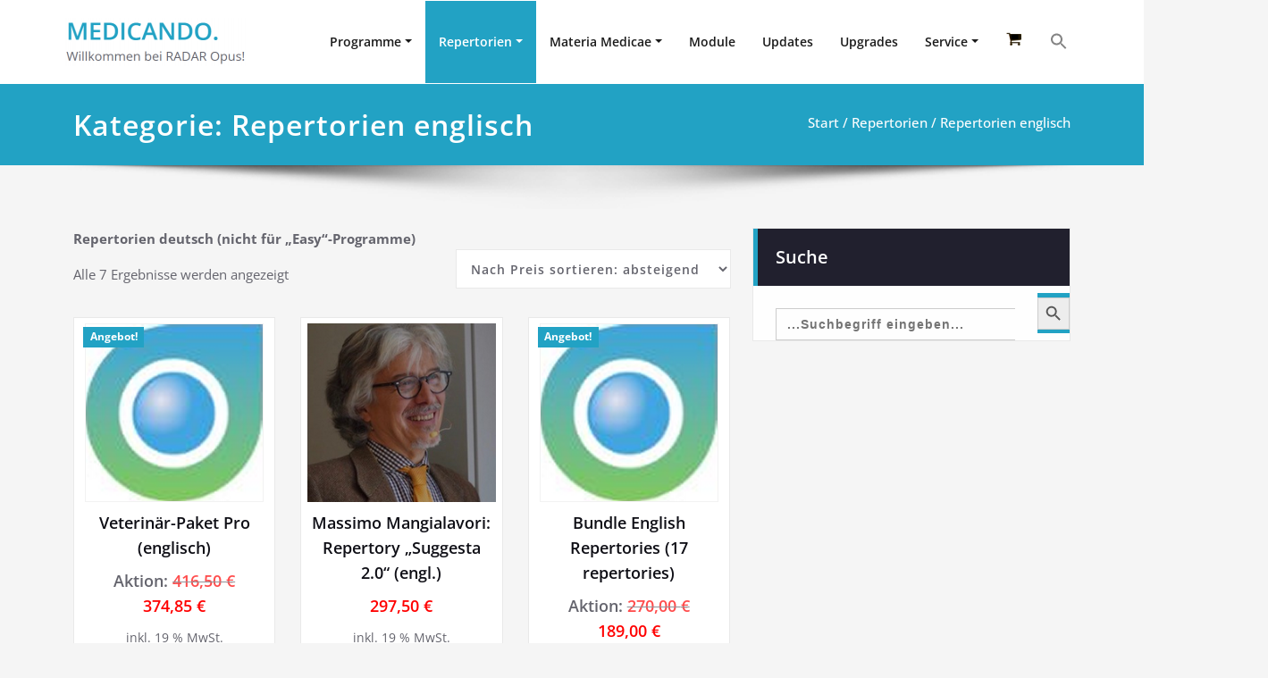

--- FILE ---
content_type: text/html; charset=UTF-8
request_url: https://medicando.de/produkt-kategorie/repertorien/repertorien-englisch
body_size: 17873
content:
<!DOCTYPE html>
<html lang="de">
<head>	
	<meta charset="UTF-8">
    <meta name="viewport" content="width=device-width, initial-scale=1">
    <meta http-equiv="x-ua-compatible" content="ie=edge">
	
	<title>Repertorien englisch &#8211; MEDICANDO.</title>
<style type="text/css">
/* Banner */
.page-title-section .page-title h1 {
	color: #fff;
}
/* Breadcrumb */

/* Sidebar */
body .sidebar .section-header .widget-title, body .sidebar .wp-block-search .wp-block-search__label, body .sidebar .widget.widget_block h1, body .sidebar .widget.widget_block h2, body .sidebar .widget.widget_block h3, body .sidebar .widget.widget_block h4, body .sidebar .widget.widget_block h5, body .sidebar .widget.widget_block h6, body .sidebar .widget.widget_block .wc-block-product-search__label {
    color: #ffffff!important;
}
body .sidebar p, .sidebar .wp-block-latest-posts__post-excerpt {
    color: #64646d!important;
}
.sidebar a {
    color: #64646d!important;
}

/* Footer Widgets */
    .site-footer p {
        color: #fff;
    }
</style>
<style>
.custom-logo{width: 210px; height: auto;}
</style>
<meta name='robots' content='max-image-preview:large' />
<link rel="alternate" type="application/rss+xml" title="MEDICANDO. &raquo; Feed" href="https://medicando.de/feed" />
<link rel="alternate" type="application/rss+xml" title="MEDICANDO. &raquo; Kommentar-Feed" href="https://medicando.de/comments/feed" />
<link rel="alternate" type="text/calendar" title="MEDICANDO. &raquo; iCal Feed" href="https://medicando.de/events/?ical=1" />
<link rel="alternate" type="application/rss+xml" title="MEDICANDO. &raquo; Kategorie-Feed für Repertorien englisch" href="https://medicando.de/produkt-kategorie/repertorien/repertorien-englisch/feed" />
<style id='wp-img-auto-sizes-contain-inline-css' type='text/css'>
img:is([sizes=auto i],[sizes^="auto," i]){contain-intrinsic-size:3000px 1500px}
/*# sourceURL=wp-img-auto-sizes-contain-inline-css */
</style>
<link rel='stylesheet' id='spicepress-theme-fonts-css' href='https://medicando.de/wp-content/fonts/9fae4dd74077b1aaad54fb38cfb98653.css?ver=20201110' type='text/css' media='all' />
<style id='wp-emoji-styles-inline-css' type='text/css'>

	img.wp-smiley, img.emoji {
		display: inline !important;
		border: none !important;
		box-shadow: none !important;
		height: 1em !important;
		width: 1em !important;
		margin: 0 0.07em !important;
		vertical-align: -0.1em !important;
		background: none !important;
		padding: 0 !important;
	}
/*# sourceURL=wp-emoji-styles-inline-css */
</style>
<link rel='stylesheet' id='wp-block-library-css' href='https://medicando.de/wp-includes/css/dist/block-library/style.min.css?ver=7ae5ac94ffbffb8fc98ebfc6d9d7e1a9' type='text/css' media='all' />
<link rel='stylesheet' id='wc-blocks-style-css' href='https://medicando.de/wp-content/plugins/woocommerce/assets/client/blocks/wc-blocks.css?ver=wc-10.4.3' type='text/css' media='all' />
<style id='global-styles-inline-css' type='text/css'>
:root{--wp--preset--aspect-ratio--square: 1;--wp--preset--aspect-ratio--4-3: 4/3;--wp--preset--aspect-ratio--3-4: 3/4;--wp--preset--aspect-ratio--3-2: 3/2;--wp--preset--aspect-ratio--2-3: 2/3;--wp--preset--aspect-ratio--16-9: 16/9;--wp--preset--aspect-ratio--9-16: 9/16;--wp--preset--color--black: #000000;--wp--preset--color--cyan-bluish-gray: #abb8c3;--wp--preset--color--white: #ffffff;--wp--preset--color--pale-pink: #f78da7;--wp--preset--color--vivid-red: #cf2e2e;--wp--preset--color--luminous-vivid-orange: #ff6900;--wp--preset--color--luminous-vivid-amber: #fcb900;--wp--preset--color--light-green-cyan: #7bdcb5;--wp--preset--color--vivid-green-cyan: #00d084;--wp--preset--color--pale-cyan-blue: #8ed1fc;--wp--preset--color--vivid-cyan-blue: #0693e3;--wp--preset--color--vivid-purple: #9b51e0;--wp--preset--gradient--vivid-cyan-blue-to-vivid-purple: linear-gradient(135deg,rgb(6,147,227) 0%,rgb(155,81,224) 100%);--wp--preset--gradient--light-green-cyan-to-vivid-green-cyan: linear-gradient(135deg,rgb(122,220,180) 0%,rgb(0,208,130) 100%);--wp--preset--gradient--luminous-vivid-amber-to-luminous-vivid-orange: linear-gradient(135deg,rgb(252,185,0) 0%,rgb(255,105,0) 100%);--wp--preset--gradient--luminous-vivid-orange-to-vivid-red: linear-gradient(135deg,rgb(255,105,0) 0%,rgb(207,46,46) 100%);--wp--preset--gradient--very-light-gray-to-cyan-bluish-gray: linear-gradient(135deg,rgb(238,238,238) 0%,rgb(169,184,195) 100%);--wp--preset--gradient--cool-to-warm-spectrum: linear-gradient(135deg,rgb(74,234,220) 0%,rgb(151,120,209) 20%,rgb(207,42,186) 40%,rgb(238,44,130) 60%,rgb(251,105,98) 80%,rgb(254,248,76) 100%);--wp--preset--gradient--blush-light-purple: linear-gradient(135deg,rgb(255,206,236) 0%,rgb(152,150,240) 100%);--wp--preset--gradient--blush-bordeaux: linear-gradient(135deg,rgb(254,205,165) 0%,rgb(254,45,45) 50%,rgb(107,0,62) 100%);--wp--preset--gradient--luminous-dusk: linear-gradient(135deg,rgb(255,203,112) 0%,rgb(199,81,192) 50%,rgb(65,88,208) 100%);--wp--preset--gradient--pale-ocean: linear-gradient(135deg,rgb(255,245,203) 0%,rgb(182,227,212) 50%,rgb(51,167,181) 100%);--wp--preset--gradient--electric-grass: linear-gradient(135deg,rgb(202,248,128) 0%,rgb(113,206,126) 100%);--wp--preset--gradient--midnight: linear-gradient(135deg,rgb(2,3,129) 0%,rgb(40,116,252) 100%);--wp--preset--font-size--small: 13px;--wp--preset--font-size--medium: 20px;--wp--preset--font-size--large: 36px;--wp--preset--font-size--x-large: 42px;--wp--preset--spacing--20: 0.44rem;--wp--preset--spacing--30: 0.67rem;--wp--preset--spacing--40: 1rem;--wp--preset--spacing--50: 1.5rem;--wp--preset--spacing--60: 2.25rem;--wp--preset--spacing--70: 3.38rem;--wp--preset--spacing--80: 5.06rem;--wp--preset--shadow--natural: 6px 6px 9px rgba(0, 0, 0, 0.2);--wp--preset--shadow--deep: 12px 12px 50px rgba(0, 0, 0, 0.4);--wp--preset--shadow--sharp: 6px 6px 0px rgba(0, 0, 0, 0.2);--wp--preset--shadow--outlined: 6px 6px 0px -3px rgb(255, 255, 255), 6px 6px rgb(0, 0, 0);--wp--preset--shadow--crisp: 6px 6px 0px rgb(0, 0, 0);}:where(.is-layout-flex){gap: 0.5em;}:where(.is-layout-grid){gap: 0.5em;}body .is-layout-flex{display: flex;}.is-layout-flex{flex-wrap: wrap;align-items: center;}.is-layout-flex > :is(*, div){margin: 0;}body .is-layout-grid{display: grid;}.is-layout-grid > :is(*, div){margin: 0;}:where(.wp-block-columns.is-layout-flex){gap: 2em;}:where(.wp-block-columns.is-layout-grid){gap: 2em;}:where(.wp-block-post-template.is-layout-flex){gap: 1.25em;}:where(.wp-block-post-template.is-layout-grid){gap: 1.25em;}.has-black-color{color: var(--wp--preset--color--black) !important;}.has-cyan-bluish-gray-color{color: var(--wp--preset--color--cyan-bluish-gray) !important;}.has-white-color{color: var(--wp--preset--color--white) !important;}.has-pale-pink-color{color: var(--wp--preset--color--pale-pink) !important;}.has-vivid-red-color{color: var(--wp--preset--color--vivid-red) !important;}.has-luminous-vivid-orange-color{color: var(--wp--preset--color--luminous-vivid-orange) !important;}.has-luminous-vivid-amber-color{color: var(--wp--preset--color--luminous-vivid-amber) !important;}.has-light-green-cyan-color{color: var(--wp--preset--color--light-green-cyan) !important;}.has-vivid-green-cyan-color{color: var(--wp--preset--color--vivid-green-cyan) !important;}.has-pale-cyan-blue-color{color: var(--wp--preset--color--pale-cyan-blue) !important;}.has-vivid-cyan-blue-color{color: var(--wp--preset--color--vivid-cyan-blue) !important;}.has-vivid-purple-color{color: var(--wp--preset--color--vivid-purple) !important;}.has-black-background-color{background-color: var(--wp--preset--color--black) !important;}.has-cyan-bluish-gray-background-color{background-color: var(--wp--preset--color--cyan-bluish-gray) !important;}.has-white-background-color{background-color: var(--wp--preset--color--white) !important;}.has-pale-pink-background-color{background-color: var(--wp--preset--color--pale-pink) !important;}.has-vivid-red-background-color{background-color: var(--wp--preset--color--vivid-red) !important;}.has-luminous-vivid-orange-background-color{background-color: var(--wp--preset--color--luminous-vivid-orange) !important;}.has-luminous-vivid-amber-background-color{background-color: var(--wp--preset--color--luminous-vivid-amber) !important;}.has-light-green-cyan-background-color{background-color: var(--wp--preset--color--light-green-cyan) !important;}.has-vivid-green-cyan-background-color{background-color: var(--wp--preset--color--vivid-green-cyan) !important;}.has-pale-cyan-blue-background-color{background-color: var(--wp--preset--color--pale-cyan-blue) !important;}.has-vivid-cyan-blue-background-color{background-color: var(--wp--preset--color--vivid-cyan-blue) !important;}.has-vivid-purple-background-color{background-color: var(--wp--preset--color--vivid-purple) !important;}.has-black-border-color{border-color: var(--wp--preset--color--black) !important;}.has-cyan-bluish-gray-border-color{border-color: var(--wp--preset--color--cyan-bluish-gray) !important;}.has-white-border-color{border-color: var(--wp--preset--color--white) !important;}.has-pale-pink-border-color{border-color: var(--wp--preset--color--pale-pink) !important;}.has-vivid-red-border-color{border-color: var(--wp--preset--color--vivid-red) !important;}.has-luminous-vivid-orange-border-color{border-color: var(--wp--preset--color--luminous-vivid-orange) !important;}.has-luminous-vivid-amber-border-color{border-color: var(--wp--preset--color--luminous-vivid-amber) !important;}.has-light-green-cyan-border-color{border-color: var(--wp--preset--color--light-green-cyan) !important;}.has-vivid-green-cyan-border-color{border-color: var(--wp--preset--color--vivid-green-cyan) !important;}.has-pale-cyan-blue-border-color{border-color: var(--wp--preset--color--pale-cyan-blue) !important;}.has-vivid-cyan-blue-border-color{border-color: var(--wp--preset--color--vivid-cyan-blue) !important;}.has-vivid-purple-border-color{border-color: var(--wp--preset--color--vivid-purple) !important;}.has-vivid-cyan-blue-to-vivid-purple-gradient-background{background: var(--wp--preset--gradient--vivid-cyan-blue-to-vivid-purple) !important;}.has-light-green-cyan-to-vivid-green-cyan-gradient-background{background: var(--wp--preset--gradient--light-green-cyan-to-vivid-green-cyan) !important;}.has-luminous-vivid-amber-to-luminous-vivid-orange-gradient-background{background: var(--wp--preset--gradient--luminous-vivid-amber-to-luminous-vivid-orange) !important;}.has-luminous-vivid-orange-to-vivid-red-gradient-background{background: var(--wp--preset--gradient--luminous-vivid-orange-to-vivid-red) !important;}.has-very-light-gray-to-cyan-bluish-gray-gradient-background{background: var(--wp--preset--gradient--very-light-gray-to-cyan-bluish-gray) !important;}.has-cool-to-warm-spectrum-gradient-background{background: var(--wp--preset--gradient--cool-to-warm-spectrum) !important;}.has-blush-light-purple-gradient-background{background: var(--wp--preset--gradient--blush-light-purple) !important;}.has-blush-bordeaux-gradient-background{background: var(--wp--preset--gradient--blush-bordeaux) !important;}.has-luminous-dusk-gradient-background{background: var(--wp--preset--gradient--luminous-dusk) !important;}.has-pale-ocean-gradient-background{background: var(--wp--preset--gradient--pale-ocean) !important;}.has-electric-grass-gradient-background{background: var(--wp--preset--gradient--electric-grass) !important;}.has-midnight-gradient-background{background: var(--wp--preset--gradient--midnight) !important;}.has-small-font-size{font-size: var(--wp--preset--font-size--small) !important;}.has-medium-font-size{font-size: var(--wp--preset--font-size--medium) !important;}.has-large-font-size{font-size: var(--wp--preset--font-size--large) !important;}.has-x-large-font-size{font-size: var(--wp--preset--font-size--x-large) !important;}
/*# sourceURL=global-styles-inline-css */
</style>

<style id='classic-theme-styles-inline-css' type='text/css'>
/*! This file is auto-generated */
.wp-block-button__link{color:#fff;background-color:#32373c;border-radius:9999px;box-shadow:none;text-decoration:none;padding:calc(.667em + 2px) calc(1.333em + 2px);font-size:1.125em}.wp-block-file__button{background:#32373c;color:#fff;text-decoration:none}
/*# sourceURL=/wp-includes/css/classic-themes.min.css */
</style>
<link rel='stylesheet' id='woocommerce-layout-css' href='https://medicando.de/wp-content/plugins/woocommerce/assets/css/woocommerce-layout.css?ver=10.4.3' type='text/css' media='all' />
<link rel='stylesheet' id='woocommerce-smallscreen-css' href='https://medicando.de/wp-content/plugins/woocommerce/assets/css/woocommerce-smallscreen.css?ver=10.4.3' type='text/css' media='only screen and (max-width: 768px)' />
<link rel='stylesheet' id='woocommerce-general-css' href='https://medicando.de/wp-content/plugins/woocommerce/assets/css/woocommerce.css?ver=10.4.3' type='text/css' media='all' />
<style id='woocommerce-inline-inline-css' type='text/css'>
.woocommerce form .form-row .required { visibility: visible; }
/*# sourceURL=woocommerce-inline-inline-css */
</style>
<link rel='stylesheet' id='ivory-search-styles-css' href='https://medicando.de/wp-content/plugins/add-search-to-menu/public/css/ivory-search.min.css?ver=5.5.13' type='text/css' media='all' />
<link rel='stylesheet' id='spicepress-default-css' href='https://medicando.de/wp-content/themes/spicepress/css/default.css?ver=7ae5ac94ffbffb8fc98ebfc6d9d7e1a9' type='text/css' media='all' />
<link rel='stylesheet' id='bootstrap-css' href='https://medicando.de/wp-content/themes/spicepress/css/bootstrap.css?ver=7ae5ac94ffbffb8fc98ebfc6d9d7e1a9' type='text/css' media='all' />
<link rel='stylesheet' id='spicepress-style-css' href='https://medicando.de/wp-content/themes/chilly/style.css?ver=7ae5ac94ffbffb8fc98ebfc6d9d7e1a9' type='text/css' media='all' />
<link rel='stylesheet' id='animate.min-css-css' href='https://medicando.de/wp-content/themes/spicepress/css/animate.min.css?ver=7ae5ac94ffbffb8fc98ebfc6d9d7e1a9' type='text/css' media='all' />
<link rel='stylesheet' id='spicepress-font-awesome-css' href='https://medicando.de/wp-content/themes/spicepress/css/font-awesome/css/all.min.css?ver=7ae5ac94ffbffb8fc98ebfc6d9d7e1a9' type='text/css' media='all' />
<link rel='stylesheet' id='spicepress-media-responsive-css-css' href='https://medicando.de/wp-content/themes/spicepress/css/media-responsive.css?ver=7ae5ac94ffbffb8fc98ebfc6d9d7e1a9' type='text/css' media='all' />
<link rel='stylesheet' id='jquery-lazyloadxt-spinner-css-css' href='//medicando.de/wp-content/plugins/a3-lazy-load/assets/css/jquery.lazyloadxt.spinner.css?ver=7ae5ac94ffbffb8fc98ebfc6d9d7e1a9' type='text/css' media='all' />
<link rel='stylesheet' id='woocommerce-gzd-layout-css' href='https://medicando.de/wp-content/plugins/woocommerce-germanized/build/static/layout-styles.css?ver=3.20.4' type='text/css' media='all' />
<style id='woocommerce-gzd-layout-inline-css' type='text/css'>
.woocommerce-checkout .shop_table { background-color: #eeeeee; } .product p.deposit-packaging-type { font-size: 1.25em !important; } p.woocommerce-shipping-destination { display: none; }
                .wc-gzd-nutri-score-value-a {
                    background: url(https://medicando.de/wp-content/plugins/woocommerce-germanized/assets/images/nutri-score-a.svg) no-repeat;
                }
                .wc-gzd-nutri-score-value-b {
                    background: url(https://medicando.de/wp-content/plugins/woocommerce-germanized/assets/images/nutri-score-b.svg) no-repeat;
                }
                .wc-gzd-nutri-score-value-c {
                    background: url(https://medicando.de/wp-content/plugins/woocommerce-germanized/assets/images/nutri-score-c.svg) no-repeat;
                }
                .wc-gzd-nutri-score-value-d {
                    background: url(https://medicando.de/wp-content/plugins/woocommerce-germanized/assets/images/nutri-score-d.svg) no-repeat;
                }
                .wc-gzd-nutri-score-value-e {
                    background: url(https://medicando.de/wp-content/plugins/woocommerce-germanized/assets/images/nutri-score-e.svg) no-repeat;
                }
            
/*# sourceURL=woocommerce-gzd-layout-inline-css */
</style>
<link rel='stylesheet' id='chilly-default-style-css-css' href='https://medicando.de/wp-content/themes/chilly/css/default.css?ver=5' type='text/css' media='all' />
<link rel='stylesheet' id='chilly-parent-style-css' href='https://medicando.de/wp-content/themes/spicepress/style.css?ver=7ae5ac94ffbffb8fc98ebfc6d9d7e1a9' type='text/css' media='all' />
<link rel='stylesheet' id='custom-style-css' href='https://medicando.de/wp-content/themes/chilly/css/custom.css?ver=5' type='text/css' media='all' />
<link rel='stylesheet' id='chilly-media-responsive-css-css' href='https://medicando.de/wp-content/themes/chilly/css/media-responsive.css?ver=7ae5ac94ffbffb8fc98ebfc6d9d7e1a9' type='text/css' media='all' />
<script type="text/javascript" src="https://medicando.de/wp-includes/js/jquery/jquery.min.js?ver=3.7.1" id="jquery-core-js"></script>
<script type="text/javascript" src="https://medicando.de/wp-includes/js/jquery/jquery-migrate.min.js?ver=3.4.1" id="jquery-migrate-js"></script>
<script type="text/javascript" src="https://medicando.de/wp-content/plugins/woocommerce/assets/js/jquery-blockui/jquery.blockUI.min.js?ver=2.7.0-wc.10.4.3" id="wc-jquery-blockui-js" defer="defer" data-wp-strategy="defer"></script>
<script type="text/javascript" id="wc-add-to-cart-js-extra">
/* <![CDATA[ */
var wc_add_to_cart_params = {"ajax_url":"/wp-admin/admin-ajax.php","wc_ajax_url":"/?wc-ajax=%%endpoint%%","i18n_view_cart":"Warenkorb anzeigen","cart_url":"https://medicando.de/warenkorb","is_cart":"","cart_redirect_after_add":"yes"};
//# sourceURL=wc-add-to-cart-js-extra
/* ]]> */
</script>
<script type="text/javascript" src="https://medicando.de/wp-content/plugins/woocommerce/assets/js/frontend/add-to-cart.min.js?ver=10.4.3" id="wc-add-to-cart-js" defer="defer" data-wp-strategy="defer"></script>
<script type="text/javascript" src="https://medicando.de/wp-content/plugins/woocommerce/assets/js/js-cookie/js.cookie.min.js?ver=2.1.4-wc.10.4.3" id="wc-js-cookie-js" defer="defer" data-wp-strategy="defer"></script>
<script type="text/javascript" id="woocommerce-js-extra">
/* <![CDATA[ */
var woocommerce_params = {"ajax_url":"/wp-admin/admin-ajax.php","wc_ajax_url":"/?wc-ajax=%%endpoint%%","i18n_password_show":"Passwort anzeigen","i18n_password_hide":"Passwort ausblenden"};
//# sourceURL=woocommerce-js-extra
/* ]]> */
</script>
<script type="text/javascript" src="https://medicando.de/wp-content/plugins/woocommerce/assets/js/frontend/woocommerce.min.js?ver=10.4.3" id="woocommerce-js" defer="defer" data-wp-strategy="defer"></script>
<script type="text/javascript" src="https://medicando.de/wp-content/themes/spicepress/js/bootstrap.min.js?ver=7ae5ac94ffbffb8fc98ebfc6d9d7e1a9" id="bootstrap-js"></script>
<script type="text/javascript" id="spicepress-menu-js-js-extra">
/* <![CDATA[ */
var breakpoint_settings = {"menu_breakpoint":"1100"};
//# sourceURL=spicepress-menu-js-js-extra
/* ]]> */
</script>
<script type="text/javascript" src="https://medicando.de/wp-content/themes/spicepress/js/menu/menu.js?ver=7ae5ac94ffbffb8fc98ebfc6d9d7e1a9" id="spicepress-menu-js-js"></script>
<script type="text/javascript" src="https://medicando.de/wp-content/themes/spicepress/js/page-scroll.js?ver=7ae5ac94ffbffb8fc98ebfc6d9d7e1a9" id="spicepress-page-scroll-js-js"></script>
<script type="text/javascript" src="https://medicando.de/wp-content/plugins/wp-image-zoooom/assets/js/jquery.image_zoom.min.js?ver=1.60" id="image_zoooom-js" defer="defer" data-wp-strategy="defer" fetchpriority="low"></script>
<script type="text/javascript" id="image_zoooom-init-js-extra">
/* <![CDATA[ */
var IZ = {"options":{"lensShape":"square","lensSize":200,"lensBorderSize":1,"lensBorderColour":"#ffffff","borderRadius":0,"cursor":"default","zoomWindowWidth":550,"zoomWindowHeight":350,"zoomWindowOffsetx":20,"borderSize":1,"borderColour":"#888888","zoomWindowShadow":2,"lensFadeIn":500,"lensFadeOut":500,"zoomWindowFadeIn":500,"zoomWindowFadeOut":500,"easingAmount":12,"tint":"true","tintColour":"#ffffff","tintOpacity":0.1},"with_woocommerce":"0","exchange_thumbnails":"1","enable_mobile":"0","woo_categories":"0","woo_slider":"1","enable_surecart":"0"};
//# sourceURL=image_zoooom-init-js-extra
/* ]]> */
</script>
<script type="text/javascript" src="https://medicando.de/wp-content/plugins/wp-image-zoooom/assets/js/image_zoom-init.js?ver=1.60" id="image_zoooom-init-js" defer="defer" data-wp-strategy="defer" fetchpriority="low"></script>
<script type="text/javascript" id="wc-gzd-unit-price-observer-queue-js-extra">
/* <![CDATA[ */
var wc_gzd_unit_price_observer_queue_params = {"ajax_url":"/wp-admin/admin-ajax.php","wc_ajax_url":"/?wc-ajax=%%endpoint%%","refresh_unit_price_nonce":"58e190120d"};
//# sourceURL=wc-gzd-unit-price-observer-queue-js-extra
/* ]]> */
</script>
<script type="text/javascript" src="https://medicando.de/wp-content/plugins/woocommerce-germanized/build/static/unit-price-observer-queue.js?ver=3.20.4" id="wc-gzd-unit-price-observer-queue-js" defer="defer" data-wp-strategy="defer"></script>
<script type="text/javascript" src="https://medicando.de/wp-content/plugins/woocommerce/assets/js/accounting/accounting.min.js?ver=0.4.2" id="wc-accounting-js"></script>
<script type="text/javascript" id="wc-gzd-unit-price-observer-js-extra">
/* <![CDATA[ */
var wc_gzd_unit_price_observer_params = {"wrapper":".product","price_selector":{"p.price":{"is_total_price":false,"is_primary_selector":true,"quantity_selector":""}},"replace_price":"1","product_id":"4803","price_decimal_sep":",","price_thousand_sep":".","qty_selector":"input.quantity, input.qty","refresh_on_load":""};
//# sourceURL=wc-gzd-unit-price-observer-js-extra
/* ]]> */
</script>
<script type="text/javascript" src="https://medicando.de/wp-content/plugins/woocommerce-germanized/build/static/unit-price-observer.js?ver=3.20.4" id="wc-gzd-unit-price-observer-js" defer="defer" data-wp-strategy="defer"></script>
<link rel="https://api.w.org/" href="https://medicando.de/wp-json/" /><link rel="alternate" title="JSON" type="application/json" href="https://medicando.de/wp-json/wp/v2/product_cat/58" /><link rel="EditURI" type="application/rsd+xml" title="RSD" href="https://medicando.de/xmlrpc.php?rsd" />

		<!-- Custom Logo: hide header text -->
		<style id="custom-logo-css" type="text/css">
			.site-title, .site-description {
				position: absolute;
				clip-path: inset(50%);
			}
		</style>
		<meta name="tec-api-version" content="v1"><meta name="tec-api-origin" content="https://medicando.de"><link rel="alternate" href="https://medicando.de/wp-json/tribe/events/v1/" /><style type="text/css">


@media (max-width: 1100px) { 
	.navbar-custom .dropdown-menu {
		border-top: none;
		border-bottom: none;	
		box-shadow: none !important;
		border: none;
	}
		body.rtl .caret {position: absolute;left: 0;right: auto;}
		body.rtl .navbar-custom .nav li.dropdown a {display: block;}
		body.rtl .navbar-custom .dropdown-menu {text-align: right;}
		body.rtl .navbar-expand-lg .navbar-toggler {float: left;}
		body.rtl .site-branding-text {float: right;}
		body.rtl .navbar-custom.right.navbar-expand-lg .navbar-toggler {float: right;}
   }		
}

@media (min-width: 1100px) {
.navbar-nav li button { display: none;} 
.navbar-nav {flex-direction: unset;}
}

@media (min-width: 1100px){
.navbar-nav ul.dropdown-menu  .caret {
        float: right;
        border: none;
}}

@media (min-width: 1100px){
.navbar-nav ul.dropdown-menu  .caret:after {
        content: "\f0da";
        font-family: "FontAwesome";
        font-size: 10px;
}}

@media (max-width: 1100px){
.caret {
        position: absolute;
        right: 0;
        margin-top: 10px;
        margin-right: 10px;
}}


@media (min-width: 100px) and (max-width: 1100px) { 
	.navbar .navbar-nav > .active > a, 
	.navbar .navbar-nav > .active > a:hover, 
	.navbar .navbar-nav > .active > a:focus {
		
            color: ;
            background-color: transparent;
	}
	.navbar .navbar-nav > .open > a,
	.navbar .navbar-nav > .open > a:hover,
	.navbar .navbar-nav > .open > a:focus { 
		background-color: transparent; 
		
		 color: ;
		border-bottom: 1px dotted #4c4a5f; 
	}
}

/*===================================================================================*/
/*	NAVBAR
/*===================================================================================*/

.navbar-custom {
	background-color: #fff;
	border: 0;
	border-radius: 0;
	z-index: 1000;
	font-size: 1.000rem;
	transition: background, padding 0.4s ease-in-out 0s;
	margin: 0; 
	min-height: 90px;
}
.navbar a { transition: color 0.125s ease-in-out 0s; }
.navbar-custom .navbar-brand {
	letter-spacing: 1px;
	font-weight: 600;
	font-size: 2.000rem;
    line-height: 1.5;
	color: #1b1b1b;
	margin-left: 0px !important;
	height: auto;
	padding: 26px 30px 26px 15px;
}
.site-branding-text { float: left; margin: 0; padding: 13px 50px 13px 0; }
.site-title { height: auto; font-size: 1.875rem; line-height: 1.5; font-weight: 600; margin: 0; padding: 0px; }
.site-description { padding: 0; margin: 0; }
.navbar-custom .navbar-nav li { margin: 0px; padding: 0; }
.navbar-custom .navbar-nav li > a {
	position: relative;
	color: #1b1b1b;
	font-weight: 600;
	font-size: 0.875rem;
	padding: 35px 17px;
    transition: all 0.3s ease-in-out 0s;
}
.navbar-custom .navbar-nav li > a > i {
    padding-left: 5px;
}
@media (min-width: 768px) {body.rtl .navbar-custom .navbar-brand:not(body.rtl .navbar-custom.right .navbar-brand) {padding: 20px 0px 20px 50px;float: right;}}
@media (min-width: 501px){
body.rtl .site-branding-text:not(body.rtl .navbar-custom.right .site-branding-text) {float: right;padding: 17px 0px 17px 50px;}
body.rtl .site-branding-text.align-right,body.rtl .navbar-brand.align-right {float: left;margin-right: 50px;margin-left: 0;}
}
/*Dropdown Menu*/
.navbar-custom .dropdown-menu {
	border-radius: 0;
	padding: 0;
	min-width: 200px;
    background-color: #21202e;
    box-shadow: 0 0 3px 0 rgba(0, 0, 0, 0.5);
	position: static;
	float: none;
	width: auto;
	margin-top: 0;
}
.navbar-custom .dropdown-menu > li { padding: 0 10px; margin: 0; }
.navbar-custom .dropdown-menu > li > a {
	color: #d5d5d5;
    border-bottom: 1px dotted #363544;
    font-weight: 600;
    font-size: 0.875rem;
    padding: 12px 15px;
    transition: all 0.2s ease-in-out 0s;
    letter-spacing: 0.7px;	
	white-space: normal;
}
.navbar-custom .dropdown-menu > li > a:hover, 
.navbar-custom .dropdown-menu > li > a:focus {
    padding: 12px 15px 12px 20px;
}
.navbar-custom .dropdown-menu > li > a:hover, 
.navbar-custom .dropdown-menu > li > a:focus {
    color: #ffffff;
    background-color: #282737;
}
.navbar-custom .dropdown-menu .dropdown-menu {
	left: 100%;
	right: auto;
	top: 0;
	margin-top: 0;
}
.navbar-custom .dropdown-menu.left-side .dropdown-menu {
	border: 0;
	right: 100%;
	left: auto;
}
.navbar-custom .dropdown-menu .open > a,
.navbar-custom .dropdown-menu .open > a:focus,
.navbar-custom .dropdown-menu .open > a:hover {
	background: #282737;
	color: #fff;
}
.nav .open > a, 
.nav .open > a:hover, 
.nav .open > a:focus { 
	border-color: #363544;
} 
.navbar-custom .dropdown-menu > .active > a, 
.navbar-custom .dropdown-menu > .active > a:hover, 
.navbar-custom .dropdown-menu > .active > a:focus {
    color: #fff;
    background-color: transparent;
}
.navbar-custom .navbar-toggle .icon-bar { background: #121213; width: 40px; height: 2px; }
.navbar-toggle .icon-bar + .icon-bar { margin-top: 8px; }


/*--------------------------------------------------------------
	Menubar - Media Queries
--------------------------------------------------------------*/

@media (min-width: 1100px){

	.navbar-collapse.collapse {
		display: block !important;
	}
	.navbar-nav {
		margin: 0;
	}
	.navbar-custom .navbar-nav > li {
		float: left;
		display: block;
		position: relative;
	}
	.navbar-header {
		float: left;
	}
	.navbar-toggler {
		display: none;
	}
}



@media (min-width: 768px){
	.navbar-custom .navbar-brand {
		padding: 20px 50px 20px 0;
		margin: 0;
	}
}
@media (min-width: 1100px) {
	.navbar-transparent { background: transparent; padding-bottom: 0px; padding-top: 0px; margin: 0; }
	.navbar-custom .open > .dropdown-menu { visibility: visible; opacity: 1; }
	.navbar-right .dropdown-menu { right: auto; left: 0; }
}
 

@media (min-width: 1101px) {
	.navbar-custom .container-fluid {
		width: 970px;
		padding-right: 15px;
		padding-left: 15px;
		margin-right: auto;
		margin-left: auto;
	}
	
	.navbar-custom .dropdown-menu { 
		border-top: 2px solid #ce1b28 !important;
		border-bottom: 2px solid #ce1b28 !important;
		position: absolute !important; 
		display: block; 
		visibility: hidden; 
		opacity: 0; 
	}
	.navbar-custom .dropdown-menu > li > a { padding: 12px 15px !important; }
	.navbar-custom .dropdown-menu > li > a:hover, 
	.navbar-custom .dropdown-menu > li > a:focus {
		padding: 12px 15px 12px 20px !important;
	}	
	.navbar-custom .open .dropdown-menu { background-color: #21202e !important; }
	
	.navbar-custom .dropdown-menu > li > a i {
        float: right;
    }

}
@media (min-width: 1200px) {
	.navbar-custom .container-fluid {
		width: 1170px;
		padding-right: 15px;
		padding-left: 15px;
		margin-right: auto;
		margin-left: auto;
	}
}


/** BELOW MAX-WIDTH MEDIA QUERIES **/

@media (max-width: 1100px) {
	/* Navbar */
	.navbar-custom .navbar-nav { letter-spacing: 0px; margin-top: 1px; margin-bottom: 0; }
	.navbar-custom .navbar-nav li { margin: 0 15px; padding: 0; }
	.navbar-custom .navbar-nav li > a { color: #bbb; padding: 12px 0px 12px 0px; }
	.navbar-custom .navbar-nav > li > a:focus,
	.navbar-custom .navbar-nav > li > a:hover {
		background: transparent;
		color: #fff;
	}
	.navbar-custom .dropdown-menu > li > a {
		display: block;
		clear: both;
		font-weight: normal;
	}
	.navbar-custom .dropdown-menu > li > a:hover, 
	.navbar-custom .dropdown-menu > li > a:focus {
		background-color: #21202F;
		color: #fff;
		padding: 12px 0px 12px 0px;
	}
	.navbar-custom .open .dropdown-menu {
		position: static;
		float: none;
		width: auto;
		margin-top: 0;
		background-color: transparent;
		border: 0;
		-webkit-box-shadow: none;
		box-shadow: none;
	}
	.navbar-custom .open .dropdown-menu > li > a {
		line-height: 20px;
	}
	.navbar-custom .open .dropdown-menu .dropdown-header,
	.navbar-custom .open .dropdown-menu > li > a {
		padding: 12px 0px;
	}
	.navbar-custom .open .dropdown-menu .dropdown-menu .dropdown-header,
	.navbar-custom .open .dropdown-menu .dropdown-menu > li > a {
		padding: 12px 0px;
	}
	.navbar-custom li a,
	.navbar-custom .dropdown-search {
		border-bottom: 1px dotted #4c4a5f !important;
	}
	.navbar-header { padding: 0px 15px; float: none; }
	.navbar-custom .navbar-brand { padding: 20px 50px 20px 0px; }
	.navbar-expand-lg .navbar-toggler {display: block;margin: 24px 15px 24px 0;padding: 5px 10px;float: right;}
	.site-branding-text { padding: 17px 50px 17px 15px; }
	.navbar-collapse { border-top: 1px solid transparent; box-shadow: inset 0 1px 0 rgba(255, 255, 255, 0.1); }
	.navbar-collapse.collapse { display: none!important; }
	.navbar-custom .navbar-nav { background-color: #21202e; float: none!important; margin: 0px }
	.navbar-custom .navbar-nav > li { float: none; }
	.navbar-collapse.collapse.show { display: block!important; }
	.collapsing { overflow: hidden!important; }
	.navbar-toggler {display: block;margin: 24px 15px 24px 0;padding: 5px 10px;float: right;}
    .navbar-header {width: 100%;display: block;}
	.navbar > .container-fluid{flex-wrap: wrap;}
	.navbar-toggler:focus{box-shadow: 0 0 0 0.1px;}
	.navbar-collapse.collapse,.navbar-collapse.collapsing { padding: 0 15px; }
	.navbar-custom .navbar-nav li > a {padding: 10px 0px 10px 0px;}
	.caret {display: inline-block;width: 0;height: 0;margin-left: 2px;vertical-align: middle;border-top: 4px dashed;border-right: 4px solid transparent;
	        border-left: 4px solid transparent;}
	.dropdown-toggle::after {display: none;} 
	.navbar-expand-lg .navbar-nav {flex-direction: column;}   
	.navbar-expand-lg .navbar-nav .dropdown-menu {position: unset;}   
    .navbar-expand-lg .navbar-collapse {flex-basis: unset;display: none !important;} 
	}
@media (max-width: 1100px) { 
	.navbar-custom .dropdown a > i.fa {
		font-size: 0.938rem;
		position: absolute;
		right: 0;
		margin-top: -6px;
		top: 50%;
		padding-left: 7px;
	}	
}
@media (max-width: 768px) {
	.navbar-header { padding: 0 15px; }
	.navbar-custom .navbar-brand { padding: 20px 50px 20px 15px; }
}
@media (max-width: 500px) { 
	.navbar-custom .navbar-brand { float: none; display: block; text-align: center; padding: 25px 15px 12px 15px;margin:0 auto !important; }
	.navbar-custom .navbar-brand img { margin: 0 auto; }
	.site-branding-text { padding: 17px 15px 17px 15px; float: none !important; text-align: center; }
	.navbar-toggle { float: none; margin: 10px auto 25px; }	
}



/*===================================================================================*/
/*	CART ICON 
/*===================================================================================*/
.cart-header {
	width: 40px;
	height: 40px;
	line-height: 1.6;
	text-align: center;
	background: transparent;
	position: relative;
	float: right;
	margin: 25px 7px 25px 20px;
}
.cart-header > a.cart-icon {
    -wekbit-transition: all 0.3s;
    -moz-transition: all 0.3s;
    -o-transition: all 0.3s;
    transition: all 0.3s;
    display: inline-block;
    font-size: 1.125rem;
    color: #202020;
    width: 100%;
    height: 100%;
	border: 1px solid #eaeaea;
	-webkit-border-radius: 50%;
	-moz-border-radius: 50%;
	border-radius: 50%;
	padding: 4px;
}
.cart-header > a .cart-total {
    font-family: 'Open Sans', Sans-serif;
    font-size: 0.688rem;
	line-height: 1.7;
    color: #ffffff;
	font-weight: 600;
    position: absolute;
    right: -7px;
    top: -7px;
	padding: 1px;
    width: 1.225rem;
    height: 1.225rem;
    -webkit-border-radius: 50%;
    -moz-border-radius: 50%;
    border-radius: 50%;
	-wekbit-transition: all 0.3s;
    -moz-transition: all 0.3s;
    -o-transition: all 0.3s;
    transition: all 0.3s;
}
@media (min-width: 100px) and (max-width: 1100px) { 
.cart-header { float: left; margin: 20px 7px 20px 15px !important; }
.cart-header > a.cart-icon { color: #fff; }
}


/*--------------------------------------------------------------
	Navbar Overlapped & Stiky Header Css
--------------------------------------------------------------*/ 
body.blog .header-overlapped { 
	margin: 0px; 
}
body.page-template-template-business .header-overlapped, 
body.page-template-template-overlaped .header-overlapped { 
    background-color: transparent; 
    margin: 0; 
    position: relative; 
    z-index: 99; 
}
.header-overlapped .page-title-section { background-color: transparent !important; }
.navbar-overlapped {
	position: absolute;
	right: 0;
	left: 0;
	top: 0;
	z-index: 20;
	background-color: rgba(0,0,0,0.2);
}
@media (min-width:500px) {
    body.page-template-template-business .navbar-overlapped { 
        position: absolute; 
        right: 0; 
        left: 0; 
        top: 0; 
        z-index: 20;
    }
}
.navbar-overlapped { min-height: 90px; position: relative; }
.header-overlapped .page-seperate {display: none;}
.navbar-overlapped .navbar-brand { padding: 20px 0px; color: #ffffff; }
.navbar-overlapped .navbar-brand:hover, 
.navbar-overlapped .navbar-brand:focus { 
	color: #ffffff; 
}
.navbar-overlapped .site-title a, 
.navbar-overlapped .site-title a:hover, 
.navbar-overlapped .site-title a:focus, 
.navbar-overlapped .site-description {
    color: #fff;
}
.navbar-overlapped .navbar-nav > li > a {
	color: #fff;
	border-bottom: 2px solid transparent;
	margin-left: 5px;
	margin-right: 5px;
}
.navbar-overlapped .navbar-nav > li > a:hover, 
.navbar-overlapped .navbar-nav > li > a:focus {
    background-color: transparent;
    color: #fff;
    border-bottom: 2px solid rgba(255,255,255,1);
}
.navbar-overlapped .navbar-nav > .open > a,
.navbar-overlapped .navbar-nav > .open > a:hover,
.navbar-overlapped .navbar-nav > .open > a:focus { 
	background-color: transparent; 
	color: #fff; 
	border-bottom: 2px solid transparent; 
} 
.navbar-overlapped .navbar-nav > .active > a, 
.navbar-overlapped .navbar-nav > .active > a:hover, 
.navbar-overlapped .navbar-nav > .active > a:focus { 
	background-color: transparent !important;
    color: #fff;
    border-bottom: 2px solid rgba(255,255,255,1);
}
.navbar-overlapped .cart-header { width: 25px; height: 25px; margin: 33px 7px 32px 20px; }
.navbar-overlapped .cart-header > a.cart-icon { color: #fff; border: 1px solid #ffffff; }
.navbar-overlapped .cart-header > a.cart-icon { width: auto; height: auto; border: 0 none; padding: 0; }
.navbar-overlapped .cart-header > a .cart-total { right: -11px; top: -4px; }

/*Header Stiky Menu*/
.stiky-header{
    position: fixed !important;
    top: 0;
    left: 0;
    right: 0;
    z-index: 999;
	background: #21202e;
	transition: all 0.3s ease;
	min-height: 70px;
	box-shadow: 0 2px 3px rgba(0,0,0,.1)
}
.navbar-overlapped.stiky-header .navbar-brand { padding: 10px 0px; }
.navbar-overlapped.stiky-header .site-branding-text { padding: 3px 50px 3px 15px; }
.navbar-overlapped.stiky-header .navbar-nav > li > a { padding: 24px 10px; }
.navbar-overlapped.stiky-header .cart-header { margin: 23px 7px 22px 20px; }

/*--------------------------------------------------------------
	Menubar - Media Queries
--------------------------------------------------------------*/

@media (min-width: 768px){
	.navbar-custom .navbar-brand {
		padding: 20px 50px 20px 0;
		float: left;
	}
}
/** BELOW MAX-WIDTH MEDIA QUERIES **/

@media (max-width: 768px) {
	.navbar-custom .navbar-brand { padding: 20px 50px 20px 15px; }
}
@media (max-width: 500px) { 
	.navbar-custom .navbar-brand { float: none; display: block; text-align: center; padding: 20px 15px 25px 15px; }
	.navbar-custom .navbar-brand img { margin: 0 auto; }
	.site-branding-text { padding: 17px 15px 17px 15px; float: none; text-align: center; }
	.navbar-toggler { float: none; margin: 10px auto 25px; }
	/*Navbar Overlapped*/
	.navbar-overlapped { position: relative; background-color: #21202e; border-bottom: 1px solid #4c4a5f; }
	.navbar-overlapped .navbar-collapse.show { bottom: 0px; }
	.navbar-overlapped .navbar-collapse { bottom: 0px; }	
	.navbar-overlapped.stiky-header .navbar-toggler { float: none; margin: 10px auto 25px; }
	.navbar-overlapped.stiky-header .site-branding-text { 
		padding: 17px 15px 17px 15px; 
		float: none; 
		text-align: center; 
	}
	body.blog .navbar-overlapped { position: relative; }
	
}

/*--------------------------------------------------------------
	Navbar Classic Header Css
--------------------------------------------------------------*/


.navbar-classic { z-index: 20; background-color: #21202e; }
.navbar-classic { min-height: 60px; }
.navbar-classic .navbar-nav { float: none !important; }
.desktop-header .navbar-classic .navbar-nav > li > a { color: #fff; padding: 20px 25px; }
.navbar-classic .navbar-collapse { border-top: 1px solid #434158; }
.navbar-classic .cart-header { width: 25px; height: 25px; margin: 18px 10px 17px 20px; }
.navbar-classic .cart-header > a.cart-icon { color: #fff; border: 1px solid #ffffff; }
.navbar-classic .cart-header > a.cart-icon { width: auto; height: auto; border: 0 none; padding: 0; }
.navbar-classic .cart-header > a .cart-total { right: -11px; top: -4px; }
.header-widget-info .navbar-brand { height: auto; padding: 15px 0px; }

/*--------------------------------------------------------------
	Menubar - Media Queries
--------------------------------------------------------------*/

@media (min-width: 768px){
	.navbar-custom .navbar-brand {
		padding: 20px 50px 20px 0;
	}
	/* Navbar Classic */
	.navbar-classic .navbar-nav { float: none !important; }
}


/*-------------------------------------------------------------------------
/* Navbar - Logo Right Align with Menu
-------------------------------------------------------------------------*/

@media (min-width: 1101px) {
	.navbar-header.align-right {
		float: right;
		order:2;
	}
	.navbar-header.align-right ~ .navbar-collapse { padding-left: 0; }
}
@media (max-width: 1100px) {  
	.navbar-header.align-right .navbar-toggler { 
		float: left;
		margin-left: 15px;
	}
}
.navbar-brand.align-right, .site-branding-text.align-right {
	float: right;
	margin-right: 0px;
	margin-left: 50px;
	padding-right: 0px;
}
@media (max-width: 768px) {
	.navbar-brand.align-right, .site-branding-text.align-right {
		padding-right: 15px;
	}
}
@media (max-width: 500px) {
	.navbar-brand.align-right{ 
		float: none;
		padding: 10px 15px 30px 15px;
	}
    .site-branding-text.align-right { 
		float: none;
		padding: 10px 15px 30px 15px;
		margin-left: 0;
	}		
	.navbar-header.align-right .navbar-toggle { 
		float: none;
		margin: 30px auto 10px; 
	}
}
.p-lef-right-0 { padding-left: 0; padding-right: 0; }


/*-------------------------------------------------------------------------
/* Navbar - Logo Center Align with Menu
-------------------------------------------------------------------------*/

.mobile-header-center { display: none; }
@media (max-width: 1100px){
	.desktop-header-center {
		display: none !important;
	}
	.mobile-header-center {
		display: block !important;
	}
}
.navbar-center-fullwidth .container-fluid {
	padding-left: 0px;
	padding-right: 0px;
	width: 100%;
}
@media (min-width: 1101px) {
	.navbar-center-fullwidth .logo-area { 
		margin: 0 auto;
		padding: 40px 0;
		text-align: center;
	}
	.navbar-brand.align-center, .site-branding-text.align-center{
		float: none;
		padding: 0px;
		display: inline-block;
	}	
	.navbar-center-fullwidth .navbar-nav {
		float: none;
		margin: 0 auto;
		display: table;
	}
}
.navbar-center-fullwidth .navbar-collapse {
    border-top: 1px solid #e9e9e9;
	border-bottom: 1px solid #e9e9e9;
}
.navbar-center-fullwidth .navbar-nav > .active > a, 
.navbar-center-fullwidth .navbar-nav > .active > a:hover, 
.navbar-center-fullwidth .navbar-nav > .active > a:focus {
    color: #ce1b28 !important;
    background-color: transparent !important;
}
.navbar-center-fullwidth .navbar-nav li > a {
    padding: 20px;
}
.navbar-center-fullwidth .dropdown-menu > li > a {
    padding: 12px 15px;
}
.navbar-center-fullwidth .sp-search-area {
    margin-top: 10px;
    margin-bottom: 8px;
}
</style>
	<noscript><style>.woocommerce-product-gallery{ opacity: 1 !important; }</style></noscript>
	<style type="text/css">img.zoooom,.zoooom img{padding:0!important;}</style><script type="text/javascript"></script><link rel="icon" href="https://medicando.de/wp-content/uploads/2021/10/cropped-icon-colour-32x32.png" sizes="32x32" />
<link rel="icon" href="https://medicando.de/wp-content/uploads/2021/10/cropped-icon-colour-192x192.png" sizes="192x192" />
<link rel="apple-touch-icon" href="https://medicando.de/wp-content/uploads/2021/10/cropped-icon-colour-180x180.png" />
<meta name="msapplication-TileImage" content="https://medicando.de/wp-content/uploads/2021/10/cropped-icon-colour-270x270.png" />
		<style type="text/css" id="wp-custom-css">
			.menu-item-align-left > .dropdown-menu > .menu-item > a {
	padding-left: 25px;
}

.menu-item-align-left > .dropdown-menu > .menu-item > a > span::after {
	left: 0;
	right: auto;
	content: "\f104";
}

.menu-item-align-left > .dropdown-menu > .menu-item > .dropdown-menu {
	left: auto;
    right: 100%;
}


wpfront-message {
	width: 100%;
    box-sizing: border-box;
    transition: 0.3s;
}

.notification-top-images {
    margin-top: -40%;
    transition: 0.3s;
}

.notification-top-images img {
	display: block;
}

.notification-top-text {
    padding: 15px;
    color: #000;
    line-height: 1.6em;
    box-sizing: border-box;
    transition: 0.3s;
}


@media (max-width: 699px) {
    
.wpfront-message {
    position: relative;
    display: block !important;
}

.notification-top-images {
    display: block;
    padding: 0;
    margin: 0;
}

.notification-top-text {
    margin-top: -30%;
    width: 100%;
    color: #000;
    line-height: 1.6em;
    box-sizing: border-box;
}

}

@media (min-width: 700px) and (max-width: 767px) {

.wpfront-message {
    position: relative;
    display: block !important;
}

.notification-top-images {
    display: block;
    padding: 0;
    margin: 0;
}

.notification-top-text {
    position: absolute;
    left: 0;
    bottom: 0;
    margin: 0;
    width: 100%;
    color: #000;
    line-height: 1.6em;
    box-sizing: border-box;
}

}

@media (min-width: 768px) {

.wpfront-message {
    margin: 0 auto;
    padding: 15px;
    width: 750px;
    max-width: 100%;
}

.notification-top-images {
    display: block;
    float: left;
    margin: 0;
    width: 45%;
    max-width: 100%;
}

.notification-top-text {
    display: block !important;
    float: left;
    margin: 0;
    padding: 0 15px;
    width: 55%;
    height: auto;
    max-width: 100%;
    text-align: left !important;
}

}

@media (min-width: 1024px) {

.wpfront-message {
    margin: 0 auto;
    padding: 20px;
    width: 970px;
    max-width: 100%;
}

.notification-top-images {
	  display: flex !important;
    flex-flow: wrap;
    float: left;
    margin: 0;
    width: 30%;
    max-width: 100%;
}

.notification-top-text {
    display: block !important;
    float: left;
    margin: 0;
    padding: 0 15px;
    width: 70%;
    max-width: 100%;
    text-align: left !important;
}

}

@media (min-width: 1200px) {

.wpfront-message {
    margin: 0 auto;
    padding: 20px;
    width: 1170px;
    max-width: 100%;
}

}		</style>
		<style type="text/css" media="screen">.is-menu path.search-icon-path { fill: #848484;}body .popup-search-close:after, body .search-close:after { border-color: #848484;}body .popup-search-close:before, body .search-close:before { border-color: #848484;}</style>			<style type="text/css">
					</style>
		</head>
<body class="archive tax-product_cat term-repertorien-englisch term-58 wp-custom-logo wp-theme-spicepress wp-child-theme-chilly wide theme-spicepress woocommerce woocommerce-page woocommerce-no-js tribe-no-js page-template-chilly spicepress" >
<div id="wrapper">
<div id="page" class="site">
	<a class="skip-link spicepress-screen-reader" href="#content">Zum Inhalt springen</a>
<!--Logo & Menu Section-->	
<nav class=" navbar navbar-custom navbar-expand-lg left">
	<div class="container-fluid p-l-r-0">
		<!-- Brand and toggle get grouped for better mobile display -->
			<div class="navbar-header">
			<a href="https://medicando.de/" class="navbar-brand " rel="home"><img width="210" height="54" src="https://medicando.de/wp-content/uploads/2020/11/cropped-logo-medicando.png" class="custom-logo" alt="MEDICANDO." decoding="async" /></a>			<div class="site-branding-text">
				<h1 class="site-title"><a href="https://medicando.de/" rel="home">MEDICANDO.</a></h1>
									<p class="site-description">Willkommen bei Radar Opus!</p>
							</div>
			<button class="navbar-toggler" type="button" data-bs-toggle="collapse" data-bs-target="#custom-collapse" aria-controls="navbarSupportedContent" aria-expanded="false" aria-label="Schalte Navigation">
                 <span class="navbar-toggler-icon"></span>
            </button>
		</div>
	
		<!-- Collect the nav links, forms, and other content for toggling -->
		<div id="custom-collapse" class="collapse navbar-collapse">
					<ul id="menu-primaeres-menue" class="nav navbar-nav navbar-right"><li id="menu-item-535" class="menu-item menu-item-type-taxonomy menu-item-object-product_cat menu-item-has-children menu-item-535"><a href="https://medicando.de/produkt-kategorie/programme">Programme<b class="caret"></b></a>
<ul class="dropdown-menu">
	<li id="menu-item-536" class="menu-item menu-item-type-taxonomy menu-item-object-product_cat menu-item-536"><a href="https://medicando.de/produkt-kategorie/programme/einsteiger">Einsteiger</a></li>
	<li id="menu-item-538" class="menu-item menu-item-type-taxonomy menu-item-object-product_cat menu-item-538"><a href="https://medicando.de/produkt-kategorie/programme/fortgeschritten">Fortgeschrittene</a></li>
	<li id="menu-item-537" class="menu-item menu-item-type-taxonomy menu-item-object-product_cat menu-item-537"><a href="https://medicando.de/produkt-kategorie/programme/erfahrene">Erfahrene</a></li>
	<li id="menu-item-1033" class="menu-item menu-item-type-taxonomy menu-item-object-product_cat menu-item-has-children menu-item-1033"><a href="https://medicando.de/produkt-kategorie/programme/testversionen">Testversionen<b class="caret"></b></a>
	<ul class="dropdown-menu">
		<li id="menu-item-1039" class="menu-item menu-item-type-post_type menu-item-object-product menu-item-1039"><a href="https://medicando.de/produkt/radaropus-30-tage-vollversion">RadarOpus 30-Tage-Vollversion</a></li>
		<li id="menu-item-1255" class="menu-item menu-item-type-post_type menu-item-object-product menu-item-1255"><a href="https://medicando.de/produkt/synthesis-app">Synthesis-App Demo</a></li>
	</ul>
</li>
	<li id="menu-item-2517" class="menu-item menu-item-type-taxonomy menu-item-object-product_cat menu-item-2517"><a href="https://medicando.de/produkt-kategorie/programme/mietversionen">Mietversionen</a></li>
</ul>
</li>
<li id="menu-item-586" class="menu-item menu-item-type-taxonomy menu-item-object-product_cat current-product_cat-ancestor current-menu-ancestor current-menu-parent current-product_cat-parent menu-item-has-children menu-item-586 active"><a href="https://medicando.de/produkt-kategorie/repertorien">Repertorien<b class="caret"></b></a>
<ul class="dropdown-menu">
	<li id="menu-item-688" class="menu-item menu-item-type-taxonomy menu-item-object-product_cat menu-item-688"><a href="https://medicando.de/produkt-kategorie/repertorien/repertorien-deutsch">Repertorien deutsch</a></li>
	<li id="menu-item-689" class="menu-item menu-item-type-taxonomy menu-item-object-product_cat current-menu-item menu-item-689 active"><a href="https://medicando.de/produkt-kategorie/repertorien/repertorien-englisch">Repertorien englisch</a></li>
</ul>
</li>
<li id="menu-item-587" class="menu-item menu-item-type-taxonomy menu-item-object-product_cat menu-item-has-children menu-item-587"><a href="https://medicando.de/produkt-kategorie/materiamedicae">Materia Medicae<b class="caret"></b></a>
<ul class="dropdown-menu">
	<li id="menu-item-690" class="menu-item menu-item-type-taxonomy menu-item-object-product_cat menu-item-690"><a href="https://medicando.de/produkt-kategorie/materiamedicae/materia-medicae-deutsch">Materia Medicae deutsch</a></li>
	<li id="menu-item-691" class="menu-item menu-item-type-taxonomy menu-item-object-product_cat menu-item-691"><a href="https://medicando.de/produkt-kategorie/materiamedicae/materia-medicae-englisch">Materia Medicae englisch</a></li>
</ul>
</li>
<li id="menu-item-590" class="menu-item menu-item-type-taxonomy menu-item-object-product_cat menu-item-590"><a href="https://medicando.de/produkt-kategorie/module">Module</a></li>
<li id="menu-item-1040" class="menu-item menu-item-type-taxonomy menu-item-object-product_cat menu-item-1040"><a href="https://medicando.de/produkt-kategorie/updates">Updates</a></li>
<li id="menu-item-1360" class="menu-item menu-item-type-post_type menu-item-object-page menu-item-1360"><a href="https://medicando.de/upgrades-2">Upgrades</a></li>
<li id="menu-item-1424" class="menu-item menu-item-type-post_type menu-item-object-page menu-item-has-children menu-item-1424"><a href="https://medicando.de/service">Service<b class="caret"></b></a>
<ul class="dropdown-menu">
	<li id="menu-item-1543" class="menu-item menu-item-type-post_type menu-item-object-page menu-item-1543"><a href="https://medicando.de/aktuelle-fragen">AKTUELLE FRAGEN</a></li>
	<li id="menu-item-1423" class="menu-item menu-item-type-post_type menu-item-object-page menu-item-has-children menu-item-1423"><a href="https://medicando.de/produkt/support">Support<b class="caret"></b></a>
	<ul class="dropdown-menu">
		<li id="menu-item-1305" class="menu-item menu-item-type-post_type menu-item-object-product menu-item-1305"><a href="https://medicando.de/produkt/fernwartung-online">Fernwartung (online)</a></li>
		<li id="menu-item-1307" class="menu-item menu-item-type-post_type menu-item-object-page menu-item-1307"><a href="https://medicando.de/produkt/telefon-support">Telefon-Support</a></li>
	</ul>
</li>
	<li id="menu-item-1418" class="menu-item menu-item-type-post_type menu-item-object-page menu-item-has-children menu-item-1418"><a href="https://medicando.de/produkt/training">Training<b class="caret"></b></a>
	<ul class="dropdown-menu">
		<li id="menu-item-1275" class="menu-item menu-item-type-post_type menu-item-object-page menu-item-1275"><a href="https://medicando.de/personal-coach-online">Personal Coach (online)</a></li>
		<li id="menu-item-901" class="menu-item menu-item-type-post_type menu-item-object-page menu-item-901"><a href="https://medicando.de/personal-coach-premium">Personal Coach (PREMIUM)</a></li>
		<li id="menu-item-2550" class="menu-item menu-item-type-taxonomy menu-item-object-product_cat menu-item-2550"><a href="https://medicando.de/produkt-kategorie/service/training/lernvideos">Lernvideos</a></li>
		<li id="menu-item-4917" class="menu-item menu-item-type-taxonomy menu-item-object-product_cat menu-item-4917"><a href="https://medicando.de/produkt-kategorie/service/training/interaktives-coaching">Interaktives Coaching</a></li>
		<li id="menu-item-1401" class="menu-item menu-item-type-post_type menu-item-object-page menu-item-1401"><a href="https://medicando.de/training-individuell">Seminare (individuell)</a></li>
		<li id="menu-item-907" class="menu-item menu-item-type-taxonomy menu-item-object-tribe_events_cat menu-item-907"><a href="https://medicando.de/events/kategorie/radaropus-seminar">RadarOpus Seminar</a></li>
		<li id="menu-item-976" class="menu-item menu-item-type-custom menu-item-object-custom menu-item-976"><a target="_blank" href="https://umap.openstreetmap.de/de/map/medicando-radaropus-seminare_651#6/50.632/12.129">Seminarkarte</a></li>
	</ul>
</li>
	<li id="menu-item-1439" class="menu-item menu-item-type-post_type menu-item-object-page menu-item-has-children menu-item-1439"><a href="https://medicando.de/installation">Installation<b class="caret"></b></a>
	<ul class="dropdown-menu">
		<li id="menu-item-1274" class="menu-item menu-item-type-post_type menu-item-object-page menu-item-1274"><a href="https://medicando.de/aktualisierungen">Aktualisierungen</a></li>
		<li id="menu-item-1511" class="menu-item menu-item-type-post_type menu-item-object-product menu-item-1511"><a href="https://medicando.de/produkt/premium-installation">PREMIUM-Installation</a></li>
		<li id="menu-item-820" class="menu-item menu-item-type-post_type menu-item-object-page menu-item-820"><a href="https://medicando.de/installation-do-it-yourself">Installation – Do-it-yourself</a></li>
		<li id="menu-item-1271" class="menu-item menu-item-type-post_type menu-item-object-page menu-item-1271"><a href="https://medicando.de/deinstallation-do-it-yourself">Deinstallation – Do-it-Yourself</a></li>
	</ul>
</li>
	<li id="menu-item-3534" class="menu-item menu-item-type-taxonomy menu-item-object-product_cat menu-item-has-children menu-item-3534"><a href="https://medicando.de/produkt-kategorie/service/computerundmehr/sicherheit">Sicherheit<b class="caret"></b></a>
	<ul class="dropdown-menu">
		<li id="menu-item-3535" class="menu-item menu-item-type-taxonomy menu-item-object-product_cat menu-item-3535"><a href="https://medicando.de/produkt-kategorie/service/computerundmehr/sicherheit/suchmaschinen">Suchmaschinen</a></li>
		<li id="menu-item-3536" class="menu-item menu-item-type-taxonomy menu-item-object-product_cat menu-item-3536"><a href="https://medicando.de/produkt-kategorie/service/computerundmehr/sicherheit/virenwaechter">Virenwächter</a></li>
	</ul>
</li>
	<li id="menu-item-1030" class="menu-item menu-item-type-post_type menu-item-object-page menu-item-1030"><a href="https://medicando.de/lizenz-varianten">Lizenz-Varianten</a></li>
</ul>
</li>
<li id="menu-item-234" class="menu-item menu-item-type-post_type menu-item-object-page menu-item-234"><a href="https://medicando.de/warenkorb"><img height="20" alt="" width="20" border="0" src="https://medicando.de/wp-content/uploads/2019/08/cart.png"/></a></li>
<li class=" astm-search-menu is-menu popup menu-item"><a href="#" role="button" aria-label="Search Icon Link"><svg width="20" height="20" class="search-icon" role="img" viewBox="2 9 20 5" focusable="false" aria-label="Search">
						<path class="search-icon-path" d="M15.5 14h-.79l-.28-.27C15.41 12.59 16 11.11 16 9.5 16 5.91 13.09 3 9.5 3S3 5.91 3 9.5 5.91 16 9.5 16c1.61 0 3.09-.59 4.23-1.57l.27.28v.79l5 4.99L20.49 19l-4.99-5zm-6 0C7.01 14 5 11.99 5 9.5S7.01 5 9.5 5 14 7.01 14 9.5 11.99 14 9.5 14z"></path></svg></a></li></ul>				
		</div><!-- /.navbar-collapse -->
	</div><!-- /.container-fluid -->
</nav>	
<!--/Logo & Menu Section-->	





<div class="clearfix"></div>		<!-- Page Title Section -->
		<section class="page-title-section">
			<div class="overlay">
				<div class="container">
					<div class="row">
						<div class="col-md-6 col-sm-6">
						   <div class="page-title wow bounceInLeft animated" ata-wow-delay="0.4s"><h1><h1>Kategorie: <span>Repertorien englisch</span></h1></h1></div>						</div>
						<div class="col-md-6 col-sm-6">
						  						
							<ul class="page-breadcrumb wow bounceInRight animated" ata-wow-delay="0.4s"><nav class="woocommerce-breadcrumb" aria-label="Breadcrumb"><a href="https://medicando.de">Start</a>&nbsp;&#47;&nbsp;<a href="https://medicando.de/produkt-kategorie/repertorien">Repertorien</a>&nbsp;&#47;&nbsp;Repertorien englisch</nav></ul>						</div>
					</div>
				</div>
			</div>
		</section>
		<div class="page-seperate"></div>
		<!-- /Page Title Section -->

		<div class="clearfix"></div>
	<!-- /Page Title Section -->
<div class="clearfix"></div>
<!-- Blog Section with Sidebar -->
<div id="content">
<section class="blog-section">
	<div class="container">
		<div class="row">	
			<!--Blog Section-->
			<div class="col-md-8 col-sm-7 col-xs-12">
				
			
			<div class="term-description"><p><b>Repertorien deutsch  (nicht für &#8222;Easy&#8220;-Programme)</b></p>
</div>
			
				<div class="woocommerce-notices-wrapper"></div><p class="woocommerce-result-count" role="alert" aria-relevant="all" data-is-sorted-by="true">
	Alle 7 Ergebnisse werden angezeigt<span class="screen-reader-text">Nach Preis sortiert: absteigend</span></p>
<form class="woocommerce-ordering" method="get">
		<select
		name="orderby"
		class="orderby"
					aria-label="Shop-Reihenfolge"
			>
					<option value="popularity" >Nach Beliebtheit sortiert</option>
					<option value="date" >Nach Aktualität sortieren</option>
					<option value="price" >Nach Preis sortieren: aufsteigend</option>
					<option value="price-desc"  selected='selected'>Nach Preis sortieren: absteigend</option>
			</select>
	<input type="hidden" name="paged" value="1" />
	</form>

				<ul class="products columns-3">

																					<li class="product type-product post-4803 status-publish first instock product_cat-materia-medicae-englisch product_cat-repertorien-englisch sale taxable shipping-taxable purchasable product-type-simple">
	<a href="https://medicando.de/produkt/veterinaer-paket-pro-englisch" class="woocommerce-LoopProduct-link woocommerce-loop-product__link">
	<span class="onsale">Angebot!</span>
	<img src="//medicando.de/wp-content/plugins/a3-lazy-load/assets/images/lazy_placeholder.gif" data-lazy-type="image" data-src="https://medicando.de/wp-content/uploads/2020/10/OpusIcon300x300.png" width="300" class="lazy lazy-hidden woocommerce-placeholder wp-post-image" alt="Platzhalter"/><noscript><img src="https://medicando.de/wp-content/uploads/2020/10/OpusIcon300x300.png" width="300" class="woocommerce-placeholder wp-post-image" alt="Platzhalter"/></noscript><h2 class="woocommerce-loop-product__title">Veterinär-Paket Pro (englisch)</h2>
	<span class="price"><span class="wc-gzd-sale-price-label">Aktion:</span> <del aria-hidden="true"><span class="woocommerce-Price-amount amount"><bdi>416,50&nbsp;<span class="woocommerce-Price-currencySymbol">&euro;</span></bdi></span></del> <span class="screen-reader-text">Ursprünglicher Preis war: 416,50&nbsp;&euro;</span><ins aria-hidden="true"><span class="woocommerce-Price-amount amount"><bdi>374,85&nbsp;<span class="woocommerce-Price-currencySymbol">&euro;</span></bdi></span></ins><span class="screen-reader-text">Aktueller Preis ist: 374,85&nbsp;&euro;.</span></span>



</a>
	<p class="wc-gzd-additional-info wc-gzd-additional-info-loop tax-info">inkl. 19 % MwSt.</p>

	<p class="wc-gzd-additional-info wc-gzd-additional-info-loop shipping-costs-info">zzgl. <a href="https://medicando.de/versandarten" target="_blank">Versandkosten</a></p>

<a href="/produkt-kategorie/repertorien/repertorien-englisch?add-to-cart=4803" aria-describedby="woocommerce_loop_add_to_cart_link_describedby_4803" data-quantity="1" class="button product_type_simple add_to_cart_button ajax_add_to_cart" data-product_id="4803" data-product_sku="" aria-label="In den Warenkorb legen: „Veterinär-Paket Pro (englisch)“" rel="nofollow" data-success_message="„Veterinär-Paket Pro (englisch)“ wurde Ihrem Warenkorb hinzugefügt">In den Warenkorb</a>	<span id="woocommerce_loop_add_to_cart_link_describedby_4803" class="screen-reader-text">
			</span>
</li>
																	<li class="product type-product post-3014 status-publish instock product_cat-repertorien-englisch has-post-thumbnail sold-individually taxable shipping-taxable purchasable product-type-simple">
	<a href="https://medicando.de/produkt/massimo-mangialavoris-repertorium-suggesta" class="woocommerce-LoopProduct-link woocommerce-loop-product__link"><img width="238" height="224" src="//medicando.de/wp-content/plugins/a3-lazy-load/assets/images/lazy_placeholder.gif" data-lazy-type="image" data-src="https://medicando.de/wp-content/uploads/2021/02/Massimo-Mangialavori.png" class="lazy lazy-hidden attachment-woocommerce_thumbnail size-woocommerce_thumbnail" alt="Massimo Mangialavori: Repertory „Suggesta 2.0“ (engl.)" decoding="async" fetchpriority="high" /><noscript><img width="238" height="224" src="https://medicando.de/wp-content/uploads/2021/02/Massimo-Mangialavori.png" class="attachment-woocommerce_thumbnail size-woocommerce_thumbnail" alt="Massimo Mangialavori: Repertory „Suggesta 2.0“ (engl.)" decoding="async" fetchpriority="high" /></noscript><h2 class="woocommerce-loop-product__title">Massimo Mangialavori: Repertory „Suggesta 2.0“ (engl.)</h2>
	<span class="price"><span class="woocommerce-Price-amount amount"><bdi>297,50&nbsp;<span class="woocommerce-Price-currencySymbol">&euro;</span></bdi></span></span>



</a>
	<p class="wc-gzd-additional-info wc-gzd-additional-info-loop tax-info">inkl. 19 % MwSt.</p>


<a href="/produkt-kategorie/repertorien/repertorien-englisch?add-to-cart=3014" aria-describedby="woocommerce_loop_add_to_cart_link_describedby_3014" data-quantity="1" class="button product_type_simple add_to_cart_button ajax_add_to_cart" data-product_id="3014" data-product_sku="" aria-label="In den Warenkorb legen: „Massimo Mangialavori: Repertory „Suggesta 2.0“ (engl.)“" rel="nofollow" data-success_message="„Massimo Mangialavori: Repertory „Suggesta 2.0“ (engl.)“ wurde Ihrem Warenkorb hinzugefügt">In den Warenkorb</a>	<span id="woocommerce_loop_add_to_cart_link_describedby_3014" class="screen-reader-text">
			</span>
</li>
																	<li class="product type-product post-748 status-publish last instock product_cat-repertorien-englisch sale sold-individually taxable shipping-taxable purchasable product-type-simple">
	<a href="https://medicando.de/produkt/bundle-english-repertories-17-repertories" class="woocommerce-LoopProduct-link woocommerce-loop-product__link">
	<span class="onsale">Angebot!</span>
	<img src="//medicando.de/wp-content/plugins/a3-lazy-load/assets/images/lazy_placeholder.gif" data-lazy-type="image" data-src="https://medicando.de/wp-content/uploads/2020/10/OpusIcon300x300.png" width="300" class="lazy lazy-hidden woocommerce-placeholder wp-post-image" alt="Platzhalter"/><noscript><img src="https://medicando.de/wp-content/uploads/2020/10/OpusIcon300x300.png" width="300" class="woocommerce-placeholder wp-post-image" alt="Platzhalter"/></noscript><h2 class="woocommerce-loop-product__title">Bundle English Repertories (17 repertories)</h2>
	<span class="price"><span class="wc-gzd-sale-price-label">Aktion:</span> <del aria-hidden="true"><span class="woocommerce-Price-amount amount"><bdi>270,00&nbsp;<span class="woocommerce-Price-currencySymbol">&euro;</span></bdi></span></del> <span class="screen-reader-text">Ursprünglicher Preis war: 270,00&nbsp;&euro;</span><ins aria-hidden="true"><span class="woocommerce-Price-amount amount"><bdi>189,00&nbsp;<span class="woocommerce-Price-currencySymbol">&euro;</span></bdi></span></ins><span class="screen-reader-text">Aktueller Preis ist: 189,00&nbsp;&euro;.</span></span>



</a>
	<p class="wc-gzd-additional-info wc-gzd-additional-info-loop tax-info">inkl. 19 % MwSt.</p>


<a href="/produkt-kategorie/repertorien/repertorien-englisch?add-to-cart=748" aria-describedby="woocommerce_loop_add_to_cart_link_describedby_748" data-quantity="1" class="button product_type_simple add_to_cart_button ajax_add_to_cart" data-product_id="748" data-product_sku="" aria-label="In den Warenkorb legen: „Bundle English Repertories (17 repertories)“" rel="nofollow" data-success_message="„Bundle English Repertories (17 repertories)“ wurde Ihrem Warenkorb hinzugefügt">In den Warenkorb</a>	<span id="woocommerce_loop_add_to_cart_link_describedby_748" class="screen-reader-text">
			</span>
</li>
																	<li class="product type-product post-746 status-publish first instock product_cat-repertorien-englisch has-post-thumbnail sale sold-individually taxable shipping-taxable purchasable product-type-simple">
	<a href="https://medicando.de/produkt/degroote-dream-repertory" class="woocommerce-LoopProduct-link woocommerce-loop-product__link">
	<span class="onsale">Angebot!</span>
	<img width="203" height="235" src="//medicando.de/wp-content/plugins/a3-lazy-load/assets/images/lazy_placeholder.gif" data-lazy-type="image" data-src="https://medicando.de/wp-content/uploads/2020/09/Filip-Degroote.jpg" class="lazy lazy-hidden attachment-woocommerce_thumbnail size-woocommerce_thumbnail" alt="Degroote Dream Package" decoding="async" /><noscript><img width="203" height="235" src="https://medicando.de/wp-content/uploads/2020/09/Filip-Degroote.jpg" class="attachment-woocommerce_thumbnail size-woocommerce_thumbnail" alt="Degroote Dream Package" decoding="async" /></noscript><h2 class="woocommerce-loop-product__title">Degroote Dream Package</h2>
	<span class="price"><span class="wc-gzd-sale-price-label">Aktion:</span> <del aria-hidden="true"><span class="woocommerce-Price-amount amount"><bdi>210,00&nbsp;<span class="woocommerce-Price-currencySymbol">&euro;</span></bdi></span></del> <span class="screen-reader-text">Ursprünglicher Preis war: 210,00&nbsp;&euro;</span><ins aria-hidden="true"><span class="woocommerce-Price-amount amount"><bdi>147,00&nbsp;<span class="woocommerce-Price-currencySymbol">&euro;</span></bdi></span></ins><span class="screen-reader-text">Aktueller Preis ist: 147,00&nbsp;&euro;.</span></span>



</a>
	<p class="wc-gzd-additional-info wc-gzd-additional-info-loop tax-info">inkl. 19 % MwSt.</p>


<a href="/produkt-kategorie/repertorien/repertorien-englisch?add-to-cart=746" aria-describedby="woocommerce_loop_add_to_cart_link_describedby_746" data-quantity="1" class="button product_type_simple add_to_cart_button ajax_add_to_cart" data-product_id="746" data-product_sku="" aria-label="In den Warenkorb legen: „Degroote Dream Package“" rel="nofollow" data-success_message="„Degroote Dream Package“ wurde Ihrem Warenkorb hinzugefügt">In den Warenkorb</a>	<span id="woocommerce_loop_add_to_cart_link_describedby_746" class="screen-reader-text">
			</span>
</li>
																	<li class="product type-product post-3951 status-publish instock product_cat-repertorien-englisch has-post-thumbnail sale sold-individually taxable shipping-taxable purchasable product-type-simple">
	<a href="https://medicando.de/produkt/pitcairns-new-world-veterinary-repertory" class="woocommerce-LoopProduct-link woocommerce-loop-product__link">
	<span class="onsale">Angebot!</span>
	<img width="300" height="300" src="//medicando.de/wp-content/plugins/a3-lazy-load/assets/images/lazy_placeholder.gif" data-lazy-type="image" data-src="https://medicando.de/wp-content/uploads/2021/11/PitcairnJensen-300x300.png" class="lazy lazy-hidden attachment-woocommerce_thumbnail size-woocommerce_thumbnail" alt="Pitcairn &amp; Jensen´s New World Veterinary Repertory" decoding="async" srcset="" data-srcset="https://medicando.de/wp-content/uploads/2021/11/PitcairnJensen-300x300.png 300w, https://medicando.de/wp-content/uploads/2021/11/PitcairnJensen-1024x1024.png 1024w, https://medicando.de/wp-content/uploads/2021/11/PitcairnJensen-150x150.png 150w, https://medicando.de/wp-content/uploads/2021/11/PitcairnJensen-768x768.png 768w, https://medicando.de/wp-content/uploads/2021/11/PitcairnJensen-600x600.png 600w, https://medicando.de/wp-content/uploads/2021/11/PitcairnJensen-100x100.png 100w, https://medicando.de/wp-content/uploads/2021/11/PitcairnJensen.png 1080w" sizes="(max-width: 300px) 100vw, 300px" /><noscript><img width="300" height="300" src="https://medicando.de/wp-content/uploads/2021/11/PitcairnJensen-300x300.png" class="attachment-woocommerce_thumbnail size-woocommerce_thumbnail" alt="Pitcairn &amp; Jensen´s New World Veterinary Repertory" decoding="async" srcset="https://medicando.de/wp-content/uploads/2021/11/PitcairnJensen-300x300.png 300w, https://medicando.de/wp-content/uploads/2021/11/PitcairnJensen-1024x1024.png 1024w, https://medicando.de/wp-content/uploads/2021/11/PitcairnJensen-150x150.png 150w, https://medicando.de/wp-content/uploads/2021/11/PitcairnJensen-768x768.png 768w, https://medicando.de/wp-content/uploads/2021/11/PitcairnJensen-600x600.png 600w, https://medicando.de/wp-content/uploads/2021/11/PitcairnJensen-100x100.png 100w, https://medicando.de/wp-content/uploads/2021/11/PitcairnJensen.png 1080w" sizes="(max-width: 300px) 100vw, 300px" /></noscript><h2 class="woocommerce-loop-product__title">Pitcairn &#038; Jensen´s New World Veterinary Repertory</h2>
	<span class="price"><span class="wc-gzd-sale-price-label">Aktion:</span> <del aria-hidden="true"><span class="woocommerce-Price-amount amount"><bdi>190,40&nbsp;<span class="woocommerce-Price-currencySymbol">&euro;</span></bdi></span></del> <span class="screen-reader-text">Ursprünglicher Preis war: 190,40&nbsp;&euro;</span><ins aria-hidden="true"><span class="woocommerce-Price-amount amount"><bdi>133,28&nbsp;<span class="woocommerce-Price-currencySymbol">&euro;</span></bdi></span></ins><span class="screen-reader-text">Aktueller Preis ist: 133,28&nbsp;&euro;.</span></span>



</a>
	<p class="wc-gzd-additional-info wc-gzd-additional-info-loop tax-info">inkl. 19 % MwSt.</p>


<a href="/produkt-kategorie/repertorien/repertorien-englisch?add-to-cart=3951" aria-describedby="woocommerce_loop_add_to_cart_link_describedby_3951" data-quantity="1" class="button product_type_simple add_to_cart_button ajax_add_to_cart" data-product_id="3951" data-product_sku="" aria-label="In den Warenkorb legen: „Pitcairn &amp; Jensen´s New World Veterinary Repertory“" rel="nofollow" data-success_message="„Pitcairn &amp; Jensen´s New World Veterinary Repertory“ wurde Ihrem Warenkorb hinzugefügt">In den Warenkorb</a>	<span id="woocommerce_loop_add_to_cart_link_describedby_3951" class="screen-reader-text">
			</span>
</li>
																	<li class="product type-product post-3654 status-publish last instock product_cat-repertorien-englisch has-post-thumbnail sold-individually taxable shipping-taxable purchasable product-type-simple">
	<a href="https://medicando.de/produkt/botanical-repertory-von-michal-yakir" class="woocommerce-LoopProduct-link woocommerce-loop-product__link"><img width="300" height="476" src="//medicando.de/wp-content/plugins/a3-lazy-load/assets/images/lazy_placeholder.gif" data-lazy-type="image" data-src="https://medicando.de/wp-content/uploads/2025/05/Wondrous-Order-Michal-Yakir-300x476.jpg" class="lazy lazy-hidden attachment-woocommerce_thumbnail size-woocommerce_thumbnail" alt="Michal Yakir Woundrous Order" decoding="async" loading="lazy" srcset="" data-srcset="https://medicando.de/wp-content/uploads/2025/05/Wondrous-Order-Michal-Yakir-300x476.jpg 300w, https://medicando.de/wp-content/uploads/2025/05/Wondrous-Order-Michal-Yakir-189x300.jpg 189w, https://medicando.de/wp-content/uploads/2025/05/Wondrous-Order-Michal-Yakir.jpg 504w" sizes="auto, (max-width: 300px) 100vw, 300px" /><noscript><img width="300" height="476" src="https://medicando.de/wp-content/uploads/2025/05/Wondrous-Order-Michal-Yakir-300x476.jpg" class="attachment-woocommerce_thumbnail size-woocommerce_thumbnail" alt="Michal Yakir Woundrous Order" decoding="async" loading="lazy" srcset="https://medicando.de/wp-content/uploads/2025/05/Wondrous-Order-Michal-Yakir-300x476.jpg 300w, https://medicando.de/wp-content/uploads/2025/05/Wondrous-Order-Michal-Yakir-189x300.jpg 189w, https://medicando.de/wp-content/uploads/2025/05/Wondrous-Order-Michal-Yakir.jpg 504w" sizes="auto, (max-width: 300px) 100vw, 300px" /></noscript><h2 class="woocommerce-loop-product__title">Botanical Repertory von Michal Yakir</h2>
	<span class="price"><span class="woocommerce-Price-amount amount"><bdi>119,00&nbsp;<span class="woocommerce-Price-currencySymbol">&euro;</span></bdi></span></span>



</a>
	<p class="wc-gzd-additional-info wc-gzd-additional-info-loop tax-info">inkl. 19 % MwSt.</p>


<a href="/produkt-kategorie/repertorien/repertorien-englisch?add-to-cart=3654" aria-describedby="woocommerce_loop_add_to_cart_link_describedby_3654" data-quantity="1" class="button product_type_simple add_to_cart_button ajax_add_to_cart" data-product_id="3654" data-product_sku="" aria-label="In den Warenkorb legen: „Botanical Repertory von Michal Yakir“" rel="nofollow" data-success_message="„Botanical Repertory von Michal Yakir“ wurde Ihrem Warenkorb hinzugefügt">In den Warenkorb</a>	<span id="woocommerce_loop_add_to_cart_link_describedby_3654" class="screen-reader-text">
			</span>
</li>
																	<li class="product type-product post-2161 status-publish first instock product_cat-einsteiger product_cat-erfahrene product_cat-fortgeschritten product_cat-materia-medicae-deutsch product_cat-materia-medicae-englisch product_cat-mietversionen product_cat-repertorien-deutsch product_cat-repertorien-englisch product_cat-upgrades sold-individually taxable shipping-taxable purchasable product-type-simple">
	<a href="https://medicando.de/produkt/bearbeitungsgebuehr-ratenzahlung-12-monate-zinslos" class="woocommerce-LoopProduct-link woocommerce-loop-product__link"><img src="//medicando.de/wp-content/plugins/a3-lazy-load/assets/images/lazy_placeholder.gif" data-lazy-type="image" data-src="https://medicando.de/wp-content/uploads/2020/10/OpusIcon300x300.png" width="300" class="lazy lazy-hidden woocommerce-placeholder wp-post-image" alt="Platzhalter"/><noscript><img src="https://medicando.de/wp-content/uploads/2020/10/OpusIcon300x300.png" width="300" class="woocommerce-placeholder wp-post-image" alt="Platzhalter"/></noscript><h2 class="woocommerce-loop-product__title">Ratenzahlung 12 Monate zinslos</h2>
	<span class="price"><span class="woocommerce-Price-amount amount"><bdi>21,00&nbsp;<span class="woocommerce-Price-currencySymbol">&euro;</span></bdi></span></span>



</a>
	<p class="wc-gzd-additional-info wc-gzd-additional-info-loop tax-info">inkl. 19 % MwSt.</p>


<a href="/produkt-kategorie/repertorien/repertorien-englisch?add-to-cart=2161" aria-describedby="woocommerce_loop_add_to_cart_link_describedby_2161" data-quantity="1" class="button product_type_simple add_to_cart_button ajax_add_to_cart" data-product_id="2161" data-product_sku="Raten" aria-label="In den Warenkorb legen: „Ratenzahlung 12 Monate zinslos“" rel="nofollow" data-success_message="„Ratenzahlung 12 Monate zinslos“ wurde Ihrem Warenkorb hinzugefügt">In den Warenkorb</a>	<span id="woocommerce_loop_add_to_cart_link_describedby_2161" class="screen-reader-text">
			</span>
</li>
									
				</ul>

				
							</div>	
			<!--/Blog Section-->
			<div class="col-md-4 col-sm-5 col-xs-12">
	<div class="sidebar">
		<!--Sidebar-->
		<aside id="search-5" class="widget widget_search wow fadeInDown animated" data-wow-delay="0.4s"><div class="section-header wow fadeInDown animated" data-wow-delay="0.4s"><h3 class="widget-title">Suche</h3></div><form  class="is-search-form is-form-style is-form-style-3 is-form-id-5257 " action="https://medicando.de/" method="get" role="search" ><label for="is-search-input-5257"><span class="is-screen-reader-text">Search for:</span><input  type="search" id="is-search-input-5257" name="s" value="" class="is-search-input" placeholder="...Suchbegriff eingeben..." autocomplete=off /></label><button type="submit" class="is-search-submit"><span class="is-screen-reader-text">Search Button</span><span class="is-search-icon"><svg focusable="false" aria-label="Search" xmlns="http://www.w3.org/2000/svg" viewBox="0 0 24 24" width="24px"><path d="M15.5 14h-.79l-.28-.27C15.41 12.59 16 11.11 16 9.5 16 5.91 13.09 3 9.5 3S3 5.91 3 9.5 5.91 16 9.5 16c1.61 0 3.09-.59 4.23-1.57l.27.28v.79l5 4.99L20.49 19l-4.99-5zm-6 0C7.01 14 5 11.99 5 9.5S7.01 5 9.5 5 14 7.01 14 9.5 11.99 14 9.5 14z"></path></svg></span></button></form></aside>		<!--/End of Sidebar-->
	</div>
</div>	
		</div>
	</div>
</section>
</div>
<!-- /Blog Section with Sidebar -->
<!-- Footer Section -->
    <footer class="site-footer">
        <div class="container">
            		
		<div class="row footer-sidebar">
						
						<div class="col-md-4">		
				<aside id="text-3" class="widget widget_text wow fadeInDown animated" data-wow-delay="0.4s">			<div class="textwidget"><p>&nbsp;&nbsp;&nbsp;&nbsp;<a href="https://medicando.de/impressum/impressum/" target="_blank" rel="noopener">Impressum</a>     <a href="https://medicando.de/agb/" target="_blank" rel="noopener">AGB</a>     <a href="https://medicando.de/datenschutzbelehrung/" target="_blank" rel="noopener">Datenschutzerklärung</a></p>
</div>
		</aside>			
			</div>
						
					</div>
		
                <div class="row">
                    <div class="col-md-12">
                                                    <div class="site-info wow fadeIn animated" data-wow-delay="0.4s">
                                <p>Copyright © 2026 MEDICANDO Jochen Krahnefeld. Alle Rechte vorbehalten</p>                            </div>
                                            </div>
                </div>
                    </div>
    </footer>
<!-- /Footer Section -->
<div class="clearfix"></div>
</div><!--Close of wrapper-->
<!--Scroll To Top-->
<a href="#" class="hc_scrollup"><i class="fa fa-chevron-up"></i></a>
<!--/Scroll To Top-->
<script type="speculationrules">
{"prefetch":[{"source":"document","where":{"and":[{"href_matches":"/*"},{"not":{"href_matches":["/wp-*.php","/wp-admin/*","/wp-content/uploads/*","/wp-content/*","/wp-content/plugins/*","/wp-content/themes/chilly/*","/wp-content/themes/spicepress/*","/*\\?(.+)"]}},{"not":{"selector_matches":"a[rel~=\"nofollow\"]"}},{"not":{"selector_matches":".no-prefetch, .no-prefetch a"}}]},"eagerness":"conservative"}]}
</script>
		<script>
		( function ( body ) {
			'use strict';
			body.className = body.className.replace( /\btribe-no-js\b/, 'tribe-js' );
		} )( document.body );
		</script>
		<script type="application/ld+json">{"@context":"https://schema.org/","@type":"BreadcrumbList","itemListElement":[{"@type":"ListItem","position":1,"item":{"name":"Start","@id":"https://medicando.de"}},{"@type":"ListItem","position":2,"item":{"name":"Repertorien","@id":"https://medicando.de/produkt-kategorie/repertorien"}},{"@type":"ListItem","position":3,"item":{"name":"Repertorien englisch","@id":"https://medicando.de/produkt-kategorie/repertorien/repertorien-englisch"}}]}</script><script> /* <![CDATA[ */var tribe_l10n_datatables = {"aria":{"sort_ascending":": activate to sort column ascending","sort_descending":": activate to sort column descending"},"length_menu":"Show _MENU_ entries","empty_table":"No data available in table","info":"Showing _START_ to _END_ of _TOTAL_ entries","info_empty":"Showing 0 to 0 of 0 entries","info_filtered":"(filtered from _MAX_ total entries)","zero_records":"No matching records found","search":"Search:","all_selected_text":"All items on this page were selected. ","select_all_link":"Select all pages","clear_selection":"Clear Selection.","pagination":{"all":"All","next":"Next","previous":"Previous"},"select":{"rows":{"0":"","_":": Selected %d rows","1":": Selected 1 row"}},"datepicker":{"dayNames":["Sonntag","Montag","Dienstag","Mittwoch","Donnerstag","Freitag","Samstag"],"dayNamesShort":["So.","Mo.","Di.","Mi.","Do.","Fr.","Sa."],"dayNamesMin":["S","M","D","M","D","F","S"],"monthNames":["Januar","Februar","M\u00e4rz","April","Mai","Juni","Juli","August","September","Oktober","November","Dezember"],"monthNamesShort":["Januar","Februar","M\u00e4rz","April","Mai","Juni","Juli","August","September","Oktober","November","Dezember"],"monthNamesMin":["Jan.","Feb.","M\u00e4rz","Apr.","Mai","Juni","Juli","Aug.","Sep.","Okt.","Nov.","Dez."],"nextText":"Next","prevText":"Prev","currentText":"Today","closeText":"Done","today":"Today","clear":"Clear"}};/* ]]> */ </script><div id="is-popup-wrapper" style="display:none"><div class="popup-search-close"></div><div class="is-popup-search-form"><form  class="is-search-form is-form-style is-form-style-3 is-form-id-5256 " action="https://medicando.de/" method="get" role="search" ><label for="is-search-input-5256"><span class="is-screen-reader-text">Search for:</span><input  type="search" id="is-search-input-5256" name="s" value="" class="is-search-input" placeholder="Suche..." autocomplete=off /></label><button type="submit" class="is-search-submit"><span class="is-screen-reader-text">Search Button</span><span class="is-search-icon"><svg focusable="false" aria-label="Search" xmlns="http://www.w3.org/2000/svg" viewBox="0 0 24 24" width="24px"><path d="M15.5 14h-.79l-.28-.27C15.41 12.59 16 11.11 16 9.5 16 5.91 13.09 3 9.5 3S3 5.91 3 9.5 5.91 16 9.5 16c1.61 0 3.09-.59 4.23-1.57l.27.28v.79l5 4.99L20.49 19l-4.99-5zm-6 0C7.01 14 5 11.99 5 9.5S7.01 5 9.5 5 14 7.01 14 9.5 11.99 14 9.5 14z"></path></svg></span></button><input type="hidden" name="id" value="5256" /></form></div></div>	<script type='text/javascript'>
		(function () {
			var c = document.body.className;
			c = c.replace(/woocommerce-no-js/, 'woocommerce-js');
			document.body.className = c;
		})();
	</script>
		<script>
	/(trident|msie)/i.test(navigator.userAgent)&&document.getElementById&&window.addEventListener&&window.addEventListener("hashchange",function(){var t,e=location.hash.substring(1);/^[A-z0-9_-]+$/.test(e)&&(t=document.getElementById(e))&&(/^(?:a|select|input|button|textarea)$/i.test(t.tagName)||(t.tabIndex=-1),t.focus())},!1);
	</script>
	<script type="text/javascript" src="https://medicando.de/wp-content/plugins/the-events-calendar/common/build/js/user-agent.js?ver=da75d0bdea6dde3898df" id="tec-user-agent-js"></script>
<script type="text/javascript" src="https://medicando.de/wp-content/plugins/woocommerce/assets/js/sourcebuster/sourcebuster.min.js?ver=10.4.3" id="sourcebuster-js-js"></script>
<script type="text/javascript" id="wc-order-attribution-js-extra">
/* <![CDATA[ */
var wc_order_attribution = {"params":{"lifetime":1.0e-5,"session":30,"base64":false,"ajaxurl":"https://medicando.de/wp-admin/admin-ajax.php","prefix":"wc_order_attribution_","allowTracking":true},"fields":{"source_type":"current.typ","referrer":"current_add.rf","utm_campaign":"current.cmp","utm_source":"current.src","utm_medium":"current.mdm","utm_content":"current.cnt","utm_id":"current.id","utm_term":"current.trm","utm_source_platform":"current.plt","utm_creative_format":"current.fmt","utm_marketing_tactic":"current.tct","session_entry":"current_add.ep","session_start_time":"current_add.fd","session_pages":"session.pgs","session_count":"udata.vst","user_agent":"udata.uag"}};
//# sourceURL=wc-order-attribution-js-extra
/* ]]> */
</script>
<script type="text/javascript" src="https://medicando.de/wp-content/plugins/woocommerce/assets/js/frontend/order-attribution.min.js?ver=10.4.3" id="wc-order-attribution-js"></script>
<script type="text/javascript" id="jquery-lazyloadxt-js-extra">
/* <![CDATA[ */
var a3_lazyload_params = {"apply_images":"1","apply_videos":"1"};
//# sourceURL=jquery-lazyloadxt-js-extra
/* ]]> */
</script>
<script type="text/javascript" src="//medicando.de/wp-content/plugins/a3-lazy-load/assets/js/jquery.lazyloadxt.extra.min.js?ver=2.7.6" id="jquery-lazyloadxt-js"></script>
<script type="text/javascript" src="//medicando.de/wp-content/plugins/a3-lazy-load/assets/js/jquery.lazyloadxt.srcset.min.js?ver=2.7.6" id="jquery-lazyloadxt-srcset-js"></script>
<script type="text/javascript" id="jquery-lazyloadxt-extend-js-extra">
/* <![CDATA[ */
var a3_lazyload_extend_params = {"edgeY":"0","horizontal_container_classnames":""};
//# sourceURL=jquery-lazyloadxt-extend-js-extra
/* ]]> */
</script>
<script type="text/javascript" src="//medicando.de/wp-content/plugins/a3-lazy-load/assets/js/jquery.lazyloadxt.extend.js?ver=2.7.6" id="jquery-lazyloadxt-extend-js"></script>
<script type="text/javascript" id="ivory-search-scripts-js-extra">
/* <![CDATA[ */
var IvorySearchVars = {"is_analytics_enabled":"1"};
//# sourceURL=ivory-search-scripts-js-extra
/* ]]> */
</script>
<script type="text/javascript" src="https://medicando.de/wp-content/plugins/add-search-to-menu/public/js/ivory-search.min.js?ver=5.5.13" id="ivory-search-scripts-js"></script>
<script type="text/javascript" src="https://medicando.de/wp-content/themes/spicepress/js/animation/animate.js?ver=7ae5ac94ffbffb8fc98ebfc6d9d7e1a9" id="animate-js-js"></script>
<script type="text/javascript" src="https://medicando.de/wp-content/themes/spicepress/js/animation/wow.min.js?ver=7ae5ac94ffbffb8fc98ebfc6d9d7e1a9" id="wow-js-js"></script>
<script id="wp-emoji-settings" type="application/json">
{"baseUrl":"https://s.w.org/images/core/emoji/17.0.2/72x72/","ext":".png","svgUrl":"https://s.w.org/images/core/emoji/17.0.2/svg/","svgExt":".svg","source":{"concatemoji":"https://medicando.de/wp-includes/js/wp-emoji-release.min.js?ver=7ae5ac94ffbffb8fc98ebfc6d9d7e1a9"}}
</script>
<script type="module">
/* <![CDATA[ */
/*! This file is auto-generated */
const a=JSON.parse(document.getElementById("wp-emoji-settings").textContent),o=(window._wpemojiSettings=a,"wpEmojiSettingsSupports"),s=["flag","emoji"];function i(e){try{var t={supportTests:e,timestamp:(new Date).valueOf()};sessionStorage.setItem(o,JSON.stringify(t))}catch(e){}}function c(e,t,n){e.clearRect(0,0,e.canvas.width,e.canvas.height),e.fillText(t,0,0);t=new Uint32Array(e.getImageData(0,0,e.canvas.width,e.canvas.height).data);e.clearRect(0,0,e.canvas.width,e.canvas.height),e.fillText(n,0,0);const a=new Uint32Array(e.getImageData(0,0,e.canvas.width,e.canvas.height).data);return t.every((e,t)=>e===a[t])}function p(e,t){e.clearRect(0,0,e.canvas.width,e.canvas.height),e.fillText(t,0,0);var n=e.getImageData(16,16,1,1);for(let e=0;e<n.data.length;e++)if(0!==n.data[e])return!1;return!0}function u(e,t,n,a){switch(t){case"flag":return n(e,"\ud83c\udff3\ufe0f\u200d\u26a7\ufe0f","\ud83c\udff3\ufe0f\u200b\u26a7\ufe0f")?!1:!n(e,"\ud83c\udde8\ud83c\uddf6","\ud83c\udde8\u200b\ud83c\uddf6")&&!n(e,"\ud83c\udff4\udb40\udc67\udb40\udc62\udb40\udc65\udb40\udc6e\udb40\udc67\udb40\udc7f","\ud83c\udff4\u200b\udb40\udc67\u200b\udb40\udc62\u200b\udb40\udc65\u200b\udb40\udc6e\u200b\udb40\udc67\u200b\udb40\udc7f");case"emoji":return!a(e,"\ud83e\u1fac8")}return!1}function f(e,t,n,a){let r;const o=(r="undefined"!=typeof WorkerGlobalScope&&self instanceof WorkerGlobalScope?new OffscreenCanvas(300,150):document.createElement("canvas")).getContext("2d",{willReadFrequently:!0}),s=(o.textBaseline="top",o.font="600 32px Arial",{});return e.forEach(e=>{s[e]=t(o,e,n,a)}),s}function r(e){var t=document.createElement("script");t.src=e,t.defer=!0,document.head.appendChild(t)}a.supports={everything:!0,everythingExceptFlag:!0},new Promise(t=>{let n=function(){try{var e=JSON.parse(sessionStorage.getItem(o));if("object"==typeof e&&"number"==typeof e.timestamp&&(new Date).valueOf()<e.timestamp+604800&&"object"==typeof e.supportTests)return e.supportTests}catch(e){}return null}();if(!n){if("undefined"!=typeof Worker&&"undefined"!=typeof OffscreenCanvas&&"undefined"!=typeof URL&&URL.createObjectURL&&"undefined"!=typeof Blob)try{var e="postMessage("+f.toString()+"("+[JSON.stringify(s),u.toString(),c.toString(),p.toString()].join(",")+"));",a=new Blob([e],{type:"text/javascript"});const r=new Worker(URL.createObjectURL(a),{name:"wpTestEmojiSupports"});return void(r.onmessage=e=>{i(n=e.data),r.terminate(),t(n)})}catch(e){}i(n=f(s,u,c,p))}t(n)}).then(e=>{for(const n in e)a.supports[n]=e[n],a.supports.everything=a.supports.everything&&a.supports[n],"flag"!==n&&(a.supports.everythingExceptFlag=a.supports.everythingExceptFlag&&a.supports[n]);var t;a.supports.everythingExceptFlag=a.supports.everythingExceptFlag&&!a.supports.flag,a.supports.everything||((t=a.source||{}).concatemoji?r(t.concatemoji):t.wpemoji&&t.twemoji&&(r(t.twemoji),r(t.wpemoji)))});
//# sourceURL=https://medicando.de/wp-includes/js/wp-emoji-loader.min.js
/* ]]> */
</script>
<!-- '[WPFront Notification Bar] Page generated at 2026-01-30 09:16:54 am. '--><script type="text/javascript">console.log('[WPFront Notification Bar] Page generated at 2026-01-30 09:16:54 am.');console.log('[WPFront Notification Bar] Notification bar is enabled.');console.log('[WPFront Notification Bar] Filter: End time is in past, disabling notification. End time: 1767225540[2025-12-31 11:59 pm], Current time: 1769764560[2026-01-30 09:16 am]');</script></body>
</html>

<!-- Dynamic page generated in 1.929 seconds. -->
<!-- Cached page generated by WP-Super-Cache on 2026-01-30 09:16:54 -->

<!-- Compression = gzip -->

--- FILE ---
content_type: text/css
request_url: https://medicando.de/wp-content/themes/chilly/css/default.css?ver=5
body_size: 4562
content:
/*
* Author: SpicePress
* Created by: Shahid (Scientech IT)
* Copyright (c) 2017 SpicePress
* Date: 1 Dec, 2017
* http://www.spicethemes.com
* Name: default.css
*/

/*===================================================================================*/
/*	MENUBAR SECTION
/*===================================================================================*/
@media (min-width: 1101px) {
  .navbar-custom .open .dropdown-menu {
    border-top: 2px solid #22a2c4 !important;
    border-bottom: 2px solid #22a2c4 !important;
  }
}

.navbar-custom .navbar-nav > li > a:focus,
.navbar-custom .navbar-nav > li > a:hover,
.navbar-custom .navbar-nav .open > a,
.navbar-custom .navbar-nav .open > a:focus,
.navbar-custom .navbar-nav .open > a:hover {
  color: #22a2c4;
  background-color: transparent;
}

.navbar-custom .navbar-nav > .active > a,
.navbar-custom .navbar-nav > .active > a:hover,
.navbar-custom .navbar-nav > .active > a:focus {
  color: #ffffff;
  background-color: #22a2c4;
}

.navbar-custom .dropdown-menu {
  border-top: 2px solid #22a2c4;
  border-bottom: 2px solid #22a2c4;
}

.navbar-custom .navbar-nav .open .dropdown-menu > .active > a,
.navbar-custom .navbar-nav .open .dropdown-menu > .active > a:hover,
.navbar-custom .navbar-nav .open .dropdown-menu > .active > a:focus {
  background-color: transparent;
  color: #22a2c4;
}


/*Dropdown Menus & Submenus Css----------------------------------------------------------*/

.navbar-custom .dropdown-menu {
  border-top: 2px solid #22a2c4;
  border-bottom: 2px solid #22a2c4;
}

@media (max-width: 1100px) {
  .navbar-custom .dropdown-menu {
    border-top: none;
    border-bottom: none;
    box-shadow: none !important;
    border: none;
  }
}

@media (min-width: 100px) and (max-width: 1100px) {
  .navbar .navbar-nav > .active > a,
  .navbar .navbar-nav > .active > a:hover,
  .navbar .navbar-nav > .active > a:focus {
    color: #22A2C4 !important;
    background-color: transparent;
  }

  .navbar .navbar-nav > .open > a,
  .navbar .navbar-nav > .open > a:hover,
  .navbar .navbar-nav > .open > a:focus {
    background-color: transparent;
    color: #22A2C4 !important;
    border-bottom: 1px dotted #4c4a5f;
  }
}

/*===================================================================================*/
/*	CART ICON
/*===================================================================================*/

.cart-header:hover > a {
  color: #22a2c4;
}

.cart-header > a .cart-total {
  background: #22a2c4;
}


/*===================================================================================*/
/*	HOMEPAGE  SLIDER
/*===================================================================================*/

.slide-btn-sm:before, .slide-btn-sm:after {
  background-color: #22a2c4;
}

/*Status Format*/
.format-status-btn-sm {
  background-color: #22a2c4;
  box-shadow: 0 3px 0 0 #b3131f;
}

/*Video Format*/
.format-video-btn-sm {
  background-color: #22a2c4;
  box-shadow: 0 3px 0 0 #b3131f;
}

/* Direction Nav */
.slide-shadow {
  background: url("../images/slide-shadow.png") no-repeat center bottom #fff;
}

/*===================================================================================*/
/*	SECTION HEADER
/*===================================================================================*/

.widget-separator span {
  background-color: #22a2c4;
}

/*===================================================================================*/
/*	SECRVICE SECTION
/*===================================================================================*/

.service-section .post:hover {
  border-top: 3px solid #22a2c4;
}

.txt-pink {
  color: #22a2c4;
}

.more-link, .more-link:hover, .more-link:focus {
  color: #22a2c4;
}

/*===================================================================================*/
/*	PORTFOLIO SECTION
/*===================================================================================*/

/*Portfolio Tabs*/
.portfolio-tabs li.active > a, .portfolio-tabs li > a:hover {
  border-color: #22a2c4;
  background: #22a2c4;
}


/*===================================================================================*/
/*	TESTIMONIAL SECTION
/*===================================================================================*/

.author-description p:before {
  color: #22a2c4;
}

/*===================================================================================*/
/*	CALLOUT SECTION
/*===================================================================================*/

.sm-callout {
  border-top: 2px solid #22a2c4;
}

.sm-callout-btn a {
  background-color: #22a2c4;
  box-shadow: 0 3px 0 0 #b3131f;
}

.sm-callout-btn a:hover {
  color: #ffffff;
}

/*===================================================================================*/
/*	PAGE TITLE SECTION
/*===================================================================================*/

.page-title-section .overlay {
  background-color: #22a2c4;
}

/*===================================================================================*/
/*	ABOUT US PAGE
/*===================================================================================*/

.about-section h2 > span {
  color: #22a2c4;
}

/*===================================================================================*/
/*	TEAM SECTION
/*===================================================================================*/

.team-image .team-showcase-icons a:hover {
  background-color: #22a2c4;
}

/*===================================================================================*/
/*	HOMEPAGE BLOG & BLOG PAGE SECTION
/*===================================================================================*/

/*Entry Title*/
.entry-header .entry-title > a:hover, .entry-header .entry-title > a:focus {
  color: #22a2c4;
}

/*Blog Meta*/
.entry-meta a:hover, .entry-meta a:focus {
  color: #22a2c4;
}

.entry-meta .entry-date > a {
  background-color: #22a2c4;
}

/*More Link*/
.home-news .more-link:hover, .home-news .more-link:focus,
.blog-section .more-link:hover, .blog-section .more-link:focus {
  background-color: transparent;
  color: #22a2c4 !important;
}

/*Comment Section*/
.comment-date {
  color: #22a2c4;
}

.reply a {
  background-color: #22a2c4;
  box-shadow: 0 3px 0 0 #1c8cab;
}

.blogdetail-btn, .blogdetail-btn a {
  background-color: #22a2c4;
  box-shadow: 0 3px 0 0 #1c8cab;
}

/*===================================================================================*/
/*	SIDEBAR SECTION
/*===================================================================================*/

/*Sidebar Calender Widget*/
.widget table#wp-calendar caption {
  background-color: #22a2c4;
}

.widget table#wp-calendar a:hover, .widget table#wp-calendar a:focus,
.widget table#wp-calendar #next a:hover, .widget table#wp-calendar #next a:focus,
.widget table#wp-calendar #prev a:hover, .widget table#wp-calendar #prev a:focus {
  color: #22a2c4;
}

/*Sidebar Widget Archive, Widget categories, Widget Links, Widget Meta, widget Nav Menu, Widget Pages, Widget Recent Comments, Widget Recent Entries */
.widget_archive a:hover, .widget_categories a:hover, .widget_links a:hover,
.widget_meta a:hover, .widget_nav_menu a:hover, .widget_pages a:hover,
.widget_recent_comments a:hover, .widget_recent_entries a:hover {
  color: #22a2c4 !important;
}

.widget_archive li:before, .widget_categories li:before, .widget_links li:before,
.widget_meta li:before, .widget_nav_menu li:before, .widget_pages li:before,
.widget_recent_comments li:before, .widget_recent_entries li:before {
  color: #22a2c4;
}

/*Sidebar Search*/
form.search-form input.search-submit,
input[type="submit"],
.woocommerce-product-search input[type="submit"], body .widget button[type="submit"] {
  background-color: #22a2c4;
}

/*Sidebar Tags*/
.tagcloud a:hover {
  background-color: #22a2c4;
  border: 1px solid #22a2c4;
}

.sidebar .section-header {
  border-left: 5px solid #22a2c4 !important;
}

/*===================================================================================*/
/*	HEADER SIDEBAR & FOOTER SIDEBAR SECTION
/*===================================================================================*/

.site-footer {
  border-top: 3px solid #22a2c4;
  border-bottom: 3px solid #22a2c4;
}

.header-sidebar .section-header span, .footer-sidebar .section-header span {
  background-color: #22a2c4;
}

/*Sidebar Latest Post Widget*/
.footer-sidebar .widget .post .entry-title:hover, .footer-sidebar .widget .post .entry-title a:hover,
.header-sidebar .widget .post .entry-title:hover, .header-sidebar .widget .post .entry-title a:hover {
  color: #22a2c4;
}

.widget .post:hover .entry-title a {
  color: #22a2c4;
}

/*===================================================================================*/
/*	FOOTER COPYRIGHTS - SITE INFO
/*===================================================================================*/

.site-info a:hover, .site-info a:focus {
  color: #22a2c4;
}

/*===================================================================================*/
/*	WP THEME DATA - CUSTOM HTML TAGS
/*===================================================================================*/
blockquote {
  border-left: 5px solid #22a2c4;
}

table a, table a:hover, table a:focus,
a, a:hover, a:focus,
dl dd a, dl dd a:hover, dl dd a:focus {
  color: #22a2c4;
}

p > mark, p > ins {
  background-color: #22a2c4;
}

/*===================================================================================*/
/*	CONTACT SECTION
/*===================================================================================*/

.cont-info address > a:hover, .cont-info address > a:focus {
  color: #22a2c4;
}

/*===================================================================================*/
/*	404 ERROR PAGE SECTION
/*===================================================================================*/

.error_404 h1 {
  color: #22a2c4;
}

.error_404 p > a {
  color: #22a2c4;
}

/*===================================================================================*/
/*	SCROLL BUTTON PAGE TO TOP
/*===================================================================================*/

.hc_scrollup {
  background-color: #22a2c4;
}


/*WOOCOMMERCE CSS-----------------------------------------------------------------------------------------------------------------*/
/* Woocommerce Colors-------------------------------------------------------------------------------------------- */
.woocommerce ul.products li.product .price del, .woocommerce ul.products li.product .price ins, .woocommerce div.product p.price ins, .woocommerce ul.products li.product .price, .woocommerce .variations td.label, .woocommerce table.shop_table td, .woocommerce-cart .cart-collaterals .cart_totals table td, .woocommerce .woocommerce-ordering select, .woocommerce-cart table.cart td.actions .coupon .input-text, .select2-container .select2-choice {
  color: #64646d;
}

.woocommerce div.product p.price, .woocommerce div.product span.price, .woocommerce .posted_in a, .woocommerce-product-rating a, .woocommerce .tagged_as a, .woocommerce div.product form.cart .variations td.label label, .woocommerce #reviews #comments ol.commentlist li .meta strong, .woocommerce table.shop_table th, .woocommerce-cart table.cart td a, .woocommerce ul.cart_list li a, .woocommerce ul.product_list_widget li a, .woocommerce-error, .woocommerce-info, .woocommerce-message {
  color: #0f0f16;
}

.woocommerce ul.products li.product .button {
  color: #fff;
}

.woocommerce ul.product_list_widget li a:hover, .woocommerce ul.product_list_widget li a:focus,
.woocommerce .posted_in a:hover, .woocommerce .posted_in a:focus {
  color: #22a2c4;
}

.woocommerce ul.products li.product:hover .button,
.woocommerce ul.products li.product:focus .button,
.woocommerce div.product form.cart .button:hover,
.woocommerce div.product form.cart .button:focus,
.woocommerce div.product form.cart .button, .woocommerce a.button, .woocommerce a.button:hover, .woocommerce input.button:disabled, .woocommerce input.button:disabled[disabled], .woocommerce-EditAccountForm input.woocommerce-Button, #add_payment_method table.cart img, .woocommerce-cart table.cart img, .woocommerce-checkout table.cart img {
  border: 4px double #e9e9e9;
}

.woocommerce div.product form.cart .button, .woocommerce a.button, .woocommerce a.button:hover, .woocommerce a.added_to_cart, .woocommerce table.my_account_orders .order-actions .button {
  color: #fff;
}

.woocommerce ul.products li.product .button {
  background: #22a2c4 !important;
}

.woocommerce ul.products li.product .button, .woocommerce ul.products li.product .button:hover {
  border: 1px solid #22a2c4 !important;
}

.woocommerce ul.products li.product,
.woocommerce-page ul.products li.product {
  background-color: #ffffff;
  border: 1px solid #e9e9e9;
}

.woocommerce #respond input#submit.alt, .woocommerce a.button.alt, .woocommerce button.button.alt, .woocommerce input.button.alt {
  background-color: #22a2c4;
}

.woocommerce #respond input#submit.alt:hover, .woocommerce a.button.alt:hover, .woocommerce button.button.alt:hover, .woocommerce input.button.alt:hover {
  background-color: #22a2c4;
  color: #fff;
}

.woocommerce .star-rating span {
  color: #22a2c4;
}

.woocommerce ul.products li.product .onsale, .woocommerce span.onsale {
  background: #22a2c4;
  border: 2px solid #22a2c4;
  color: #fff;
}

.woocommerce ul.products li.product:hover .onsale, .woocommerce mark, .woocommerce ins {
  color: #fff;
}

.woocommerce span.onsale:hover {
  color: #fff;
}

.woocommerce ul.products li.product:before, .woocommerce ul.products li.product:after, .woocommerce-page ul.products li.product:before, .woocommerce-page ul.products li.product:after {
  content: "";
  position: absolute;
  z-index: -1;
  top: 50%;
  bottom: 0;
  left: 10px;
  right: 10px;
  -moz-border-radius: 100px / 10px;
  border-radius: 100px / 10px;
}

.woocommerce ul.products li.product:before, .woocommerce ul.products li.product:after, .woocommerce-page ul.products li.product:before, .woocommerce-page ul.products li.product:after {
  -webkit-box-shadow: 0 0 15px rgba(0, 0, 0, 0.8);
  -moz-box-shadow: 0 0 15px rgba(0, 0, 0, 0.8);
  box-shadow: 0 0 15px rgba(0, 0, 0, 0.8);
}

.woocommerce a.remove, .woocommerce .woocommerce-Button, .woocommerce .cart input.button, .woocommerce input.button.alt, .woocommerce button.button, .woocommerce #respond input#submit, .woocommerce .cart input.button:hover,
.woocommerce .cart input.button:focus,
.woocommerce input.button.alt:hover,
.woocommerce input.button.alt:focus,
.woocommerce input.button:hover,
.woocommerce input.button:focus,
.woocommerce button.button:hover,
.woocommerce button.button:focus,
.woocommerce #respond input#submit:hover,
.woocommerce #respond input#submit:focus,
.woocommerce ul.products li.product:hover .button,
.woocommerce-cart .wc-proceed-to-checkout a.checkout-button, .woocommerce .return-to-shop a.button {
  color: #ffffff !important;
}

.woocommerce div.product form.cart .button, .woocommerce a.button, .woocommerce a.button:hover, .woocommerce a.button, .woocommerce .woocommerce-Button, .woocommerce .cart input.button, .woocommerce input.button.alt, .woocommerce button.button, .woocommerce #respond input#submit, .woocommerce .cart input.button:hover, .woocommerce .cart input.button:focus,
.woocommerce input.button.alt:hover, .woocommerce input.button.alt:focus,
.woocommerce input.button:hover, .woocommerce input.button:focus,
.woocommerce button.button:hover, .woocommerce button.button:focus,
.woocommerce #respond input#submit:hover, .woocommerce #respond input#submit:focus,
.woocommerce-cart .wc-proceed-to-checkout a.checkout-button {
  background: #22a2c4;
  border: 1px solid transparent !important;
}

.woocommerce-message, .woocommerce-info {
  border-top-color: #22a2c4;
}

.woocommerce-message::before, .woocommerce-info::before {
  color: #22a2c4;
}

.woocommerce div.product div.summary {
  margin-bottom: 2em;
  padding: 0.4rem 0.9rem 1.5rem;
  background-color: #fff;
  border: 1px solid #e9e9e9;
}

.price_label {
  color: #727272;
}

.woocommerce a.added_to_cart {
  background: #21202e;
  border: 1px solid #ffffff;
}

.woocommerce a.button {
  border-radius: 0px;
  box-shadow: none;
}

.woocommerce #reviews #comments ol.commentlist li .comment-text {
  border: 1px solid #e4e1e3;
}

.woocommerce #reviews #comments ol.commentlist li .meta time {
  color: #8f969c;
}

.woocommerce #review_form #respond textarea, .woocommerce-cart table.cart td.actions .coupon .input-text {
  border: 1px solid #e9e9e9;
}

.woocommerce-error, .woocommerce-info, .woocommerce-message {
  background-color: #fbfbfb;
  box-shadow: 0 7px 3px -5px #e0e0e0;
}

.woocommerce table.shop_table, .woocommerce table.shop_table td {
  border: 1px solid rgba(0, 0, 0, .1);
}

.woocommerce table.shop_table th {
  background-color: #fbfbfb;
}

#add_payment_method table.cart img, .woocommerce-cart table.cart img, .woocommerce-checkout table.cart img {
  border: 4px double #e9e9e9;
}

.woocommerce a.remove {
  background: #555555;
}

.woocommerce .checkout_coupon input.button,
.woocommerce .woocommerce-MyAccount-content input.button, .woocommerce .login input.button {
  background-color: #22a2c4;
  color: #ffffff;
  border: 1px solid transparent;
}

.woocommerce-page #payment #place_order {
  border: 1px solid transparent;
}

.select2-container .select2-choice, .select2-drop-active, .woocommerce .woocommerce-ordering select, .woocommerce .widget select {
  border: 1px solid #e9e9e9;
}

.woocommerce-checkout #payment ul.payment_methods {
  background-color: #fbfbfb;
  border: 1px solid rgba(0, 0, 0, .1);
}

#add_payment_method #payment div.payment_box, .woocommerce-cart #payment div.payment_box, .woocommerce-checkout #payment div.payment_box {
  background-color: #ebe9eb;
}

#add_payment_method #payment div.payment_box:before,
.woocommerce-cart #payment div.payment_box:before,
.woocommerce-checkout #payment div.payment_box:before {
  border: 1em solid #ebe9eb;
  border-right-color: transparent;
  border-left-color: transparent;
  border-top-color: transparent;
}

.woocommerce nav.woocommerce-pagination ul li a,
.woocommerce nav.woocommerce-pagination ul li span {
  background-color: transparent;
  border: 1px solid #0f0f16;
  color: #242526;
}

.woocommerce nav.woocommerce-pagination ul li a:focus, .woocommerce nav.woocommerce-pagination ul li a:hover, .woocommerce nav.woocommerce-pagination ul li span.current {
  background-color: #0f0f16;
  border: 1px solid #0f0f16;
  color: #ffffff;
}

.woocommerce-MyAccount-navigation ul li {
  border-bottom: 1px solid #ebe9eb;
}

.woocommerce-EditAccountForm input.woocommerce-Button {
  border: 1px solid #ffffff;
}

.ui-slider .ui-slider-handle {
  border: 1px solid rgba(0, 0, 0, 0.25);
  background: #e7e7e7;
  background: -webkit-gradient(linear, left top, left bottom, from(#FEFEFE), to(#e7e7e7));
  background: -webkit-linear-gradient(#FEFEFE, #e7e7e7);
  background: -moz-linear-gradient(center top, #FEFEFE 0%, #e7e7e7 100%);
  background: -moz-gradient(center top, #FEFEFE 0%, #e7e7e7 100%);
  -webkit-box-shadow: 0 1px 2px rgba(0, 0, 0, 0.3), 0 0 0 1px rgba(255, 255, 255, 0.65) inset;
  -moz-box-shadow: 0 1px 2px rgba(0, 0, 0, 0.3), 0 0 0 1px rgba(255, 255, 255, 0.65) inset;
  box-shadow: 0 1px 2px rgba(0, 0, 0, 0.3), 0 0 0 1px rgba(255, 255, 255, 0.65) inset;
}

.price_slider_wrapper .ui-widget-content {
  background: #1e1e1e;
  background: -webkit-gradient(linear, left top, left bottom, from(#1e1e1e), to(#6a6a6a));
  background: -webkit-linear-gradient(#1e1e1e, #6a6a6a);
  background: -moz-linear-gradient(center top, #1e1e1e 0%, #6a6a6a 100%);
  background: -moz-gradient(center top, #1e1e1e 0%, #6a6a6a 100%);
}

.sidebar-widget .widget-title {
  border-bottom: 2px solid #eeeeee;
}

.sidebar-widget .woocommerce ul.cart_list li {
  border-bottom: 1px dotted #d1d1d1;
}

.woocommerce div.product .woocommerce-tabs .panel {
  background: #fff;
  border: 1px solid #e9e9e9;
}

.woocommerce .widget_price_filter .ui-slider .ui-slider-range {
  background-color: #22a2c4;
}

/*===================================================================================*/
/*	WOOCOMMERCE PRODUCT
/*===================================================================================*/

.product_container {
  background-color: #ffffff;
  border: 1px solid #e9e9e9;
}

/*Woocommerce Section----------------------------------------------------------------------------------------*/
.woocommerce-section {
  background-color: #22a2c4;
}

.rating li i {
  color: #22a2c4;
}

.products .onsale {
  background: #22a2c4;
  border: 2px solid #22a2c4;
}

/*404 */
.error_404_btn:hover, .error_404_btn:focus {
  background-color: #22a2c4;
}

.error_404_btn {
  background-color: transparent;
  color: #22a2c4;
  border: 1px solid #22a2c4;
}

/*===================================================================================*/
/*	24.0 Widget Classes
/*===================================================================================*/
.sidebar .wp-block-search .wp-block-search__label, .sidebar .widget.widget_block h1, .sidebar .widget.widget_block h2, .sidebar .widget.widget_block h3, .sidebar .widget.widget_block h4, .sidebar .widget.widget_block h5, .sidebar .widget.widget_block h6, .sidebar .widget.widget_block .wc-block-product-search__label {
  border-left: 5px solid #22a2c4;
}

.widget li:before {
  color: #22a2c4;
}

.wp-block-tag-cloud a:hover {
  background-color: #22a2c4;
  border: 1px solid #22a2c4;
}

.footer-sidebar .wp-block-page-list a:hover {
  color: #22a2c4;
}

.footer-sidebar .wp-block-search__label:after, .footer-sidebar .widget_block h1:after, .footer-sidebar .widget_block h2:after, .footer-sidebar .widget_block h3:after, .footer-sidebar .widget_block h4:after, .footer-sidebar .widget_block h5:after, .footer-sidebar .widget_block h6:after {
  background-color: #22a2c4;
}

.sidebar li a:hover {
  color: #22a2c4 !important;
}

.footer-sidebar .widget li a {
  color: #9595a0;
}

.footer-sidebar .widget li a:hover {
  color: #22a2c4;
}

.rtl .sidebar .wp-block-search .wp-block-search__label, .rtl .sidebar .widget.widget_block h1, .rtl .sidebar .widget.widget_block h2, .rtl .sidebar .widget.widget_block h3, .rtl .sidebar .widget.widget_block h4, .rtl .sidebar .widget.widget_block h5, .rtl .sidebar .widget.widget_block h6, .rtl .sidebar .widget.widget_block .wc-block-product-search__label {
  border-right: 5px solid #22a2c4;
  border-left: none;
}

/*===================================================================================*/
/*  25.0 Post Navigation
/*===================================================================================*/
.post .edit-link a:hover, .post .nav-title:hover, .post a:hover .nav-subtitle {
  color: #22a2c4;
}

body a {
  color: #22a2c4;
}


--- FILE ---
content_type: text/css
request_url: https://medicando.de/wp-content/themes/chilly/css/custom.css?ver=5
body_size: 1190
content:
/*------------------------------------------------------------------------------
Header
------------------------------------------------------------------------------*/

.site-branding-text {
  display: none;
}

.blog-section .entry-content a,
.textwidget a, .comment-detail a,
.cont-form-section a,
.about-section a,
.home-news .entry-content a {
  text-decoration: none;
}

.navbar-custom .navbar-nav li > a {
  padding: 35px 15px !important;
}

@media (max-width: 767px) {
  body.home section.slider .format-standard {
    margin-left: 20px;
    margin-right: 20px;
  }
}

/*------------------------------------------------------------------------------
WooCommerce
------------------------------------------------------------------------------*/

.woocommerce-checkout #order_comments {
  height: 150px;
}

.woocommerce div.product {
  background: none;
  border: none;
  padding: 0;
}

.woocommerce div.product .woocommerce-tabs ul.tabs {
  margin: 0;
}

.woocommerce div.product .woocommerce-tabs .wc-tab > h2 {
  display: none;
}

.woocommerce div.product .woocommerce-tabs .wc-tab > h2 + * {
  margin-top: 0;
}

.woocommerce form .form-row .input-checkbox {
  margin: -2px 0 0;
  position: relative;
}

.woocommerce #ship-to-different-address-checkbox {
  position: relative;
  margin: 0;
}

.woocommerce .related.products ul.products li {
  padding: 0.4rem 0.4rem;
}

.woocommerce .related.products ul.products li.product a img {
  height: auto;
}

.woocommerce .related.products ul.products li.product a.button {
  height: auto;
}

/*------------------------------------------------------------------------------
WooCommerce Checkout
------------------------------------------------------------------------------*/

.entry-content .woocommerce #os_version {
  margin-bottom: 1em;
}

/*------------------------------------------------------------------------------
Ab Smartphone
------------------------------------------------------------------------------*/
/* @media (min-width:0px) */

.page-title-section .overlay {
  padding: 20px 0 !important;
}

.related.products {
  clear: both;
}

.woocommerce-Price-amount.amount {
  color: #FF0000;
}

.slider.index-slider .item {
  width: 100%;
  height: auto;
  background-position: center top;
  background-size: contain;
  background-repeat: no-repeat;
  z-index: 0;
}

.woocommerce ul.products li.product a img {
  width: auto;
  height: 200px;
  margin: auto;
}

/*
.format-standard {
    width: 80% !important;
    left: 10% !important;
} */

/*
.woocommerce ul.products li.product .onsale, .woocommerce span.onsale {
  left: 0px;
  top: 50px;
  transform: rotate(-45deg);
  opacity: 0.6;
  color: #f00 !important;
  border: 0 !important;
  background: none !important;
  font-size: 60px;
  display: block;
  width: 100%;
  line-height: initial;
}
*/

.woocommerce ul.products li.product.featured:after {
  content: 'Sale!';
  display: block;
  left: 0;
  top: 50px;
  transform: rotate(-35deg);
  opacity: 0.6;
  color: #f00 !important;
  background: none !important;
  font-size: 60px;
  width: 100%;
  height: 90px;
  line-height: initial;
  text-align: center;
  box-shadow: none;
  z-index: 100;
}

.woocommerce div.product.featured div.images.woocommerce-product-gallery:after {
  content: 'Sale!';
  position: absolute;
  display: block;
  left: 0;
  top: 50px;
  transform: rotate(-35deg);
  opacity: 0.6;
  color: #f00 !important;
  background: none !important;
  font-size: 60px;
  width: 100%;
  height: 90px;
  line-height: initial;
  text-align: center;
  box-shadow: none;
  z-index: 100;
}

/*------------------------------------------------------------------------------
Bis Smartphone
------------------------------------------------------------------------------*/

@media (max-width: 500px) {
  .navbar-toggle {
    margin: 10px auto !important;
  }
}

/*------------------------------------------------------------------------------
Bis Tablet (Portrait)
------------------------------------------------------------------------------*/

@media only screen and (max-width: 767px) {
  .format-standard {
    width: auto !important;
    left: 0 !important;
    position: relative;
    top: 0;
    margin-left: -15px;
    transform: translateY(0%);
    margin-right: -15px;
  }
}

/*------------------------------------------------------------------------------
Ab Tablet (Portrait)
------------------------------------------------------------------------------*/

@media only screen and (min-width: 768px) {

  .slider.index-slider .item {
    height: auto;
    background-size: contain;
  }

  .woocommerce ul.products li.product .onsale, .woocommerce span.onsale {
    /*font-size: 60px;*/
  }

}

/*------------------------------------------------------------------------------
Ab Tablet/Desktop
------------------------------------------------------------------------------*/

@media only screen and (min-width: 1200px) and (orientation: landscape) {

  .slider.index-slider .item {
    height: auto;
    background-position: center center;
    background-size: cover;
  }

  .woocommerce-cart table.cart .product-remove {
    width: 70px;
  }

  .woocommerce-cart table.cart .product-quantity {
    width: 100px;
  }

}
